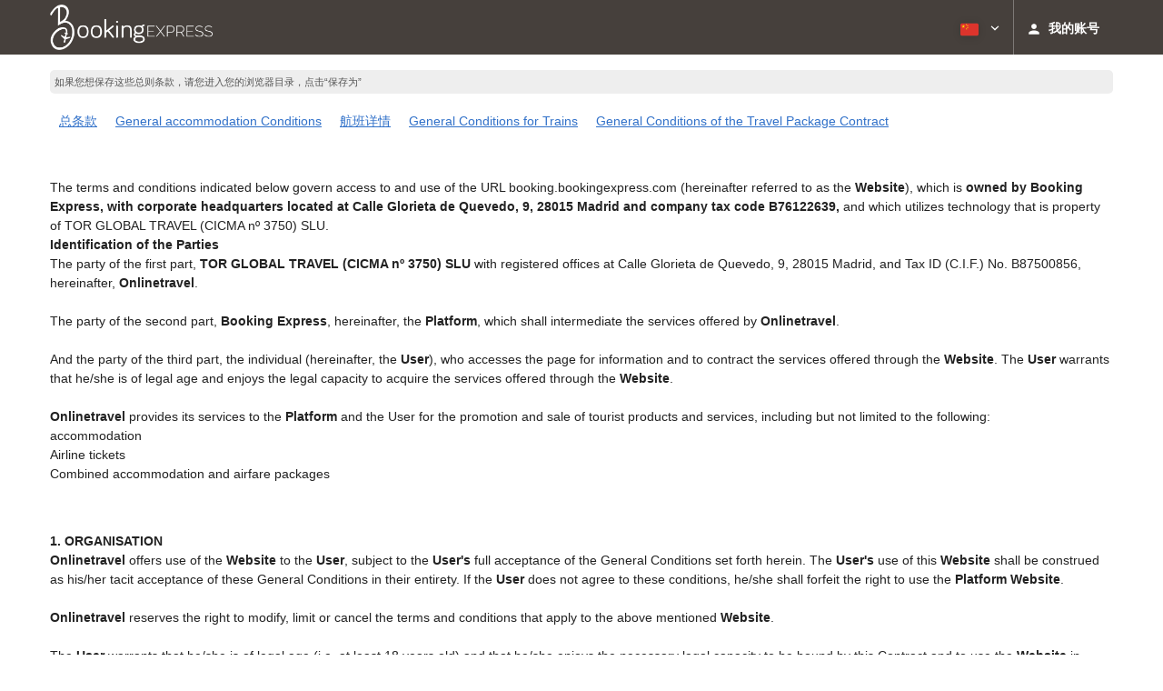

--- FILE ---
content_type: text/html; charset=UTF-8
request_url: https://booking.bookingexpress.com/zh/conditions/all-general/
body_size: 58294
content:
<!DOCTYPE html>
<!--[if IE 8]><html lang="zh-Hans" dir="ltr" class="no-js desktop lt-ie9"> <![endif]-->
<!--[if gt IE 8]><!--> <html lang="zh-Hans" dir="ltr" class="no-js desktop"> <!--<![endif]-->
<head>
<meta charset="utf-8"><meta http-equiv="X-UA-Compatible" content="IE=Edge,chrome=1"><title>Promotions on travel packages, flights and cheap hotels! | Booking Express</title><meta name="viewport" content="width=device-width, initial-scale=1.0, interactive-widget=resizes-content"><link href='https://otcdn.com' rel='preconnect' crossorigin="crossorigin"><meta http-equiv="x-dns-prefetch-control" content="on"><link rel="dns-prefetch" href="//otcdn.com"><link rel="dns-prefetch" href="//static.otcdn.com"><link href='https://a.otcdn.com/headers/ilusion/magallanes/dist/svg/sprite/magallanes_general_sprite.svg?v=1748355813' rel='preload' as="fetch" type="image/svg+xml" crossorigin="crossorigin"><link href='https://a.otcdn.com/headers/ilusion/magallanes/dist/svg/sprite/magallanes_flags_sprite.svg?v=1748355813' rel='preload' as="fetch" type="image/svg+xml" crossorigin="crossorigin"><link rel="stylesheet" type="text/css" href="https://eur3.otcdn.com/headers/ac/ill_css_magallanes_ltr_s/ill_css_magallanes_ltr_s_983f8f9b98a07821941e377718eb3c99_20251120_121026.css" media="all"><link rel="stylesheet" type="text/css" href="https://eur1.otcdn.com/headers/widgets/generic/autocompletewidget/css/autocompletewidget_base.css?v=1761833562">    <script>
        !function(e,n){"object"==typeof exports&&"undefined"!=typeof module?n():"function"==typeof define&&define.amd?define(n):n()}(0,function(){"use strict";function e(e){var n=this.constructor;return this.then(function(t){return n.resolve(e()).then(function(){return t})},function(t){return n.resolve(e()).then(function(){return n.reject(t)})})}function n(){}function t(e){if(!(this instanceof t))throw new TypeError("Promises must be constructed via new");if("function"!=typeof e)throw new TypeError("not a function");this._state=0,this._handled=!1,this._value=undefined,this._deferreds=[],u(e,this)}function o(e,n){for(;3===e._state;)e=e._value;0!==e._state?(e._handled=!0,t._immediateFn(function(){var t=1===e._state?n.onFulfilled:n.onRejected;if(null!==t){var o;try{o=t(e._value)}catch(f){return void i(n.promise,f)}r(n.promise,o)}else(1===e._state?r:i)(n.promise,e._value)})):e._deferreds.push(n)}function r(e,n){try{if(n===e)throw new TypeError("A promise cannot be resolved with itself.");if(n&&("object"==typeof n||"function"==typeof n)){var o=n.then;if(n instanceof t)return e._state=3,e._value=n,void f(e);if("function"==typeof o)return void u(function(e,n){return function(){e.apply(n,arguments)}}(o,n),e)}e._state=1,e._value=n,f(e)}catch(r){i(e,r)}}function i(e,n){e._state=2,e._value=n,f(e)}function f(e){2===e._state&&0===e._deferreds.length&&t._immediateFn(function(){e._handled||t._unhandledRejectionFn(e._value)});for(var n=0,r=e._deferreds.length;r>n;n++)o(e,e._deferreds[n]);e._deferreds=null}function u(e,n){var t=!1;try{e(function(e){t||(t=!0,r(n,e))},function(e){t||(t=!0,i(n,e))})}catch(o){if(t)return;t=!0,i(n,o)}}var c=setTimeout;t.prototype["catch"]=function(e){return this.then(null,e)},t.prototype.then=function(e,t){var r=new this.constructor(n);return o(this,new function(e,n,t){this.onFulfilled="function"==typeof e?e:null,this.onRejected="function"==typeof n?n:null,this.promise=t}(e,t,r)),r},t.prototype["finally"]=e,t.all=function(e){return new t(function(n,t){function o(e,f){try{if(f&&("object"==typeof f||"function"==typeof f)){var u=f.then;if("function"==typeof u)return void u.call(f,function(n){o(e,n)},t)}r[e]=f,0==--i&&n(r)}catch(c){t(c)}}if(!e||"undefined"==typeof e.length)throw new TypeError("Promise.all accepts an array");var r=Array.prototype.slice.call(e);if(0===r.length)return n([]);for(var i=r.length,f=0;r.length>f;f++)o(f,r[f])})},t.resolve=function(e){return e&&"object"==typeof e&&e.constructor===t?e:new t(function(n){n(e)})},t.reject=function(e){return new t(function(n,t){t(e)})},t.race=function(e){return new t(function(n,t){for(var o=0,r=e.length;r>o;o++)e[o].then(n,t)})},t._immediateFn="function"==typeof setImmediate&&function(e){setImmediate(e)}||function(e){c(e,0)},t._unhandledRejectionFn=function(e){void 0!==console&&console&&console.warn("Possible Unhandled Promise Rejection:",e)};var l=function(){if("undefined"!=typeof self)return self;if("undefined"!=typeof window)return window;if("undefined"!=typeof global)return global;throw Error("unable to locate global object")}();"Promise"in l?l.Promise.prototype["finally"]||(l.Promise.prototype["finally"]=e):l.Promise=t});

        /*! modernizr 3.1.0 (Custom Build) | MIT *
 * http://modernizr.com/download/?-audio-csstransforms-flexbox-flexboxlegacy-flexwrap-geolocation-hashchange-history-postmessage-svg-touchevents-video !*/
!function(e,n,t){function o(e,n){return typeof e===n}function r(){var e,n,t,r,a,s,i;for(var c in T){if(e=[],n=T[c],n.name&&(e.push(n.name.toLowerCase()),n.options&&n.options.aliases&&n.options.aliases.length))for(t=0;t<n.options.aliases.length;t++)e.push(n.options.aliases[t].toLowerCase());for(r=o(n.fn,"function")?n.fn():n.fn,a=0;a<e.length;a++)s=e[a],i=s.split("."),1===i.length?Modernizr[i[0]]=r:(!Modernizr[i[0]]||Modernizr[i[0]]instanceof Boolean||(Modernizr[i[0]]=new Boolean(Modernizr[i[0]])),Modernizr[i[0]][i[1]]=r),h.push((r?"":"no-")+i.join("-"))}}function a(e){var n=w.className,t=Modernizr._config.classPrefix||"";if(b&&(n=n.baseVal),Modernizr._config.enableJSClass){var o=new RegExp("(^|\\s)"+t+"no-js(\\s|$)");n=n.replace(o,"$1"+t+"js$2")}Modernizr._config.enableClasses&&(n+=" "+t+e.join(" "+t),b?w.className.baseVal=n:w.className=n)}function s(){return"function"!=typeof n.createElement?n.createElement(arguments[0]):b?n.createElementNS.call(n,"http://www.w3.org/2000/svg",arguments[0]):n.createElement.apply(n,arguments)}function i(e,n){return!!~(""+e).indexOf(n)}function c(){var e=n.body;return e||(e=s(b?"svg":"body"),e.fake=!0),e}function l(e,t,o,r){var a,i,l,d,u="modernizr",f=s("div"),p=c();if(parseInt(o,10))for(;o--;)l=s("div"),l.id=r?r[o]:u+(o+1),f.appendChild(l);return a=s("style"),a.type="text/css",a.id="s"+u,(p.fake?p:f).appendChild(a),p.appendChild(f),a.styleSheet?a.styleSheet.cssText=e:a.appendChild(n.createTextNode(e)),f.id=u,p.fake&&(p.style.background="",p.style.overflow="hidden",d=w.style.overflow,w.style.overflow="hidden",w.appendChild(p)),i=t(f,e),p.fake?(p.parentNode.removeChild(p),w.style.overflow=d,w.offsetHeight):f.parentNode.removeChild(f),!!i}function d(e,n){return function(){return e.apply(n,arguments)}}function u(e,n,t){var r;for(var a in e)if(e[a]in n)return t===!1?e[a]:(r=n[e[a]],o(r,"function")?d(r,t||n):r);return!1}function f(e){return e.replace(/([a-z])-([a-z])/g,function(e,n,t){return n+t.toUpperCase()}).replace(/^-/,"")}function p(e){return e.replace(/([A-Z])/g,function(e,n){return"-"+n.toLowerCase()}).replace(/^ms-/,"-ms-")}function v(n,o){var r=n.length;if("CSS"in e&&"supports"in e.CSS){for(;r--;)if(e.CSS.supports(p(n[r]),o))return!0;return!1}if("CSSSupportsRule"in e){for(var a=[];r--;)a.push("("+p(n[r])+":"+o+")");return a=a.join(" or "),l("@supports ("+a+") { #modernizr { position: absolute; } }",function(e){return"absolute"==getComputedStyle(e,null).position})}return t}function m(e,n,r,a){function c(){d&&(delete z.style,delete z.modElem)}if(a=o(a,"undefined")?!1:a,!o(r,"undefined")){var l=v(e,r);if(!o(l,"undefined"))return l}for(var d,u,p,m,y,g=["modernizr","tspan"];!z.style;)d=!0,z.modElem=s(g.shift()),z.style=z.modElem.style;for(p=e.length,u=0;p>u;u++)if(m=e[u],y=z.style[m],i(m,"-")&&(m=f(m)),z.style[m]!==t){if(a||o(r,"undefined"))return c(),"pfx"==n?m:!0;try{z.style[m]=r}catch(h){}if(z.style[m]!=y)return c(),"pfx"==n?m:!0}return c(),!1}function y(e,n,t,r,a){var s=e.charAt(0).toUpperCase()+e.slice(1),i=(e+" "+_.join(s+" ")+s).split(" ");return o(n,"string")||o(n,"undefined")?m(i,n,r,a):(i=(e+" "+E.join(s+" ")+s).split(" "),u(i,n,t))}function g(e,n,o){return y(e,t,t,n,o)}var h=[],T=[],x={_version:"3.1.0",_config:{classPrefix:"",enableClasses:!0,enableJSClass:!0,usePrefixes:!0},_q:[],on:function(e,n){var t=this;setTimeout(function(){n(t[e])},0)},addTest:function(e,n,t){T.push({name:e,fn:n,options:t})},addAsyncTest:function(e){T.push({name:null,fn:e})}},Modernizr=function(){};Modernizr.prototype=x,Modernizr=new Modernizr,Modernizr.addTest("geolocation","geolocation"in navigator),Modernizr.addTest("history",function(){var n=navigator.userAgent;return-1===n.indexOf("Android 2.")&&-1===n.indexOf("Android 4.0")||-1===n.indexOf("Mobile Safari")||-1!==n.indexOf("Chrome")||-1!==n.indexOf("Windows Phone")?e.history&&"pushState"in e.history:!1}),Modernizr.addTest("postmessage","postMessage"in e),Modernizr.addTest("svg",!!n.createElementNS&&!!n.createElementNS("http://www.w3.org/2000/svg","svg").createSVGRect);var w=n.documentElement,b="svg"===w.nodeName.toLowerCase();Modernizr.addTest("audio",function(){var e=s("audio"),n=!1;try{(n=!!e.canPlayType)&&(n=new Boolean(n),n.ogg=e.canPlayType('audio/ogg; codecs="vorbis"').replace(/^no$/,""),n.mp3=e.canPlayType("audio/mpeg;").replace(/^no$/,""),n.opus=e.canPlayType('audio/ogg; codecs="opus"').replace(/^no$/,""),n.wav=e.canPlayType('audio/wav; codecs="1"').replace(/^no$/,""),n.m4a=(e.canPlayType("audio/x-m4a;")||e.canPlayType("audio/aac;")).replace(/^no$/,""))}catch(t){}return n}),Modernizr.addTest("video",function(){var e=s("video"),n=!1;try{(n=!!e.canPlayType)&&(n=new Boolean(n),n.ogg=e.canPlayType('video/ogg; codecs="theora"').replace(/^no$/,""),n.h264=e.canPlayType('video/mp4; codecs="avc1.42E01E"').replace(/^no$/,""),n.webm=e.canPlayType('video/webm; codecs="vp8, vorbis"').replace(/^no$/,""),n.vp9=e.canPlayType('video/webm; codecs="vp9"').replace(/^no$/,""),n.hls=e.canPlayType('application/x-mpegURL; codecs="avc1.42E01E"').replace(/^no$/,""))}catch(t){}return n});var C=function(e){function t(n,t){var r;return n?(t&&"string"!=typeof t||(t=s(t||"div")),n="on"+n,r=n in t,!r&&o&&(t.setAttribute||(t=s("div")),t.setAttribute(n,""),r="function"==typeof t[n],t[n]!==e&&(t[n]=e),t.removeAttribute(n)),r):!1}var o=!("onblur"in n.documentElement);return t}();x.hasEvent=C,Modernizr.addTest("hashchange",function(){return C("hashchange",e)===!1?!1:n.documentMode===t||n.documentMode>7});var P=x._config.usePrefixes?" -webkit- -moz- -o- -ms- ".split(" "):[];x._prefixes=P;var S="Moz O ms Webkit",_=x._config.usePrefixes?S.split(" "):[];x._cssomPrefixes=_;var E=x._config.usePrefixes?S.toLowerCase().split(" "):[];x._domPrefixes=E;var A=x.testStyles=l;Modernizr.addTest("touchevents",function(){var t;if("ontouchstart"in e||e.DocumentTouch&&n instanceof DocumentTouch)t=!0;else{var o=["@media (",P.join("touch-enabled),("),"heartz",")","{#modernizr{top:9px;position:absolute}}"].join("");A(o,function(e){t=9===e.offsetTop})}return t});var $={elem:s("modernizr")};Modernizr._q.push(function(){delete $.elem});var z={style:$.elem.style};Modernizr._q.unshift(function(){delete z.style}),x.testAllProps=y,x.testAllProps=g,Modernizr.addTest("flexboxlegacy",g("boxDirection","reverse",!0)),Modernizr.addTest("flexbox",g("flexBasis","1px",!0)),Modernizr.addTest("flexwrap",g("flexWrap","wrap",!0)),Modernizr.addTest("csstransforms",function(){return-1===navigator.userAgent.indexOf("Android 2.")&&g("transform","scale(1)",!0)}),r(),a(h),delete x.addTest,delete x.addAsyncTest;for(var N=0;N<Modernizr._q.length;N++)Modernizr._q[N]();e.Modernizr=Modernizr}(window,document);

    </script>


    
<link type="text/css" rel="stylesheet/less" href="/headers/ilusion/magallanes/dist/css/magallanes.less?v=2">
<script src="https://eur2.otcdn.com/headers/common/js/less/less-1.6.0.min.js?v=1748355805"></script><script src="https://eur4.otcdn.com/headers/ac/illmagallanes_sp/illmagallanes_sp_b6ef3e24a71d97ff68d7c6c77123e4e8_20250623_111014.js"></script><link rel="shortcut icon" href="https://d.otcdn.com/imglib/ssm/19631/favicon7358.png?v=1752137475"><meta name="theme-color" content="#46403C"><meta name="msapplication-navbutton-color" content="#46403C"><meta name="apple-mobile-web-app-status-bar-style" content="#46403C"><meta name="google-site-verification" content="EUpqG9x3Jw7yFRjbKAIQAadZrdlG8Yqn2sykCReqxQ8"><meta name="robots" content="noindex,follow"><meta name="description" content="Book on Boooking Express online travel agency the best promotions on travel packages, low-cost flights, cheap hotels and flight+hotel at the best price. Just travel!"><!--- GTM HEAD BEGIN -->
                        <!-- Google Tag Manager -->
                                            <script type="text/plain" data-managed="ConsentManager" class=" cmplazyload" data-cmp-purpose="c51">
                            (function(w,d,s,l,i){w[l]=w[l]||[];w[l].push({'gtm.start':
                                new Date().getTime(),event:'gtm.js'});var f=d.getElementsByTagName(s)[0],
                                j=d.createElement(s),dl=l!='dataLayer'?'&l='+l:'';j.async=true;j["defer"]=true;j.src=
                                '//www.googletagmanager.com/gtm.js?id='+i+dl;f.parentNode.insertBefore(j,f);
                            })(window,document,'script','dataLayer','GTM-MXCZ5PF');</script>
            <!-- End Google Tag Manager -->
                    <!-- Google Tag Manager -->
                                            <script type="text/plain" data-managed="ConsentManager" class=" cmplazyload" data-cmp-purpose="c51">
                            (function(w,d,s,l,i){w[l]=w[l]||[];w[l].push({'gtm.start':
                                new Date().getTime(),event:'gtm.js'});var f=d.getElementsByTagName(s)[0],
                                j=d.createElement(s),dl=l!='dataLayer'?'&l='+l:'';j.async=true;j["defer"]=true;j.src=
                                '//www.googletagmanager.com/gtm.js?id='+i+dl;f.parentNode.insertBefore(j,f);
                            })(window,document,'script','dataLayer','GTM-TJZZCHD');</script>
            <!-- End Google Tag Manager -->
        

                    <script>
                window.dataLayer = window.dataLayer || [];
                window.dataLayerConsentComplete = window.dataLayerConsentComplete || [];

                            </script>
        
        <script>
            window.dataLayer = window.dataLayer || [];
            window.dataLayerConsentComplete = window.dataLayerConsentComplete || [];
                                            dataLayerConsentComplete = {"pageCategory":657,"pageLanguage":"zh","brand":19631,"domain":"booking.bookingexpress.com","ssm":"Booking Express","event":"ga_paginavista"};
                if ((typeof window.dataLayerConsentComplete == 'object') && (window.dataLayerConsentComplete.length != '')) {
                    dataLayer.push(window.dataLayerConsentComplete);
                    window.dataLayerConsentComplete = [];
                }

                                var user_lang = navigator.language || navigator.userLanguage;
                if (user_lang) {
                    dataLayer.push({userLanguage: user_lang});
                }
                                    </script>

            <!--- GTM HEAD END -->

<!--- GOOGLE ANALYTICS BEGIN -->


<!-- Google tag (gtag.js) -->
<script async src="https://www.googletagmanager.com/gtag/js?id=G-N87C3KKS0T"></script>
<script>
    window.dataLayer = window.dataLayer || [];
    function gtag(){dataLayer.push(arguments);}
    gtag('js', new Date());

    gtag('config', 'G-N87C3KKS0T');

            gtag('event', 'ga_pageview', {
            section: 'Others',
            service: '',
            send_to: 'G-N87C3KKS0T'
        });
    
</script>
<!--- GOOGLE ANALYTICS END -->

<script>
    window.dataLayer = window.dataLayer || [];
</script>

<!-- cmp wl -->
<script type="text/javascript" data-cmp-ab="1">window.cmp_customlanguages = [{"l":"JA","i":"jp","r":0,"t":"JA"},{"l":"KO","i":"kr","r":0,"t":"KO"},{"l":"AR","i":"xy","r":1,"t":"AR"},{"l":"HE","i":"xy","r":1,"t":"HE"},{"l":"CA","i":"xy","r":0,"t":"CA"},{"l":"TR","i":"tr","r":0,"t":"TR"},{"l":"FA","i":"xy","r":1,"t":"FA"}];</script>
<script>if(!("gdprAppliesGlobally" in window)){window.gdprAppliesGlobally=true}if(!("cmp_id" in window)||window.cmp_id<1){window.cmp_id=0}if(!("cmp_cdid" in window)){window.cmp_cdid="143600"}if(!("cmp_params" in window)){window.cmp_params=""}if(!("cmp_host" in window)){window.cmp_host="c.delivery.consentmanager.net"}if(!("cmp_cdn" in window)){window.cmp_cdn="cdn.consentmanager.net"}if(!("cmp_proto" in window)){window.cmp_proto="https:"}if(!("cmp_codesrc" in window)){window.cmp_codesrc="1"}window.cmp_getsupportedLangs=function(){var b=["DE","EN","FR","IT","NO","DA","FI","ES","PT","RO","BG","ET","EL","GA","HR","LV","LT","MT","NL","PL","SV","SK","SL","CS","HU","RU","SR","ZH","TR","UK","AR","BS"];if("cmp_customlanguages" in window){for(var a=0;a<window.cmp_customlanguages.length;a++){b.push(window.cmp_customlanguages[a].l.toUpperCase())}}return b};window.cmp_getRTLLangs=function(){var a=["AR"];if("cmp_customlanguages" in window){for(var b=0;b<window.cmp_customlanguages.length;b++){if("r" in window.cmp_customlanguages[b]&&window.cmp_customlanguages[b].r){a.push(window.cmp_customlanguages[b].l)}}}return a};window.cmp_getlang=function(a){if(typeof(a)!="boolean"){a=true}if(a&&typeof(cmp_getlang.usedlang)=="string"&&cmp_getlang.usedlang!==""){return cmp_getlang.usedlang}return window.cmp_getlangs()[0]};window.cmp_extractlang=function(a){if(a.indexOf("cmplang=")!=-1){a=a.substr(a.indexOf("cmplang=")+8,2).toUpperCase();if(a.indexOf("&")!=-1){a=a.substr(0,a.indexOf("&"))}}else{a=""}return a};window.cmp_getlangs=function(){var g=window.cmp_getsupportedLangs();var c=[];var f=location.hash;var e=location.search;var j="cmp_params" in window?window.cmp_params:"";var a="languages" in navigator?navigator.languages:[];if(cmp_extractlang(f)!=""){c.push(cmp_extractlang(f))}else{if(cmp_extractlang(e)!=""){c.push(cmp_extractlang(e))}else{if(cmp_extractlang(j)!=""){c.push(cmp_extractlang(j))}else{if("cmp_setlang" in window&&window.cmp_setlang!=""){c.push(window.cmp_setlang.toUpperCase())}else{if("cmp_langdetect" in window&&window.cmp_langdetect==1){c.push(window.cmp_getPageLang())}else{if(a.length>0){for(var d=0;d<a.length;d++){c.push(a[d])}}if("language" in navigator){c.push(navigator.language)}if("userLanguage" in navigator){c.push(navigator.userLanguage)}}}}}}var h=[];for(var d=0;d<c.length;d++){var b=c[d].toUpperCase();if(b.length<2){continue}if(g.indexOf(b)!=-1){h.push(b)}else{if(b.indexOf("-")!=-1){b=b.substr(0,2)}if(g.indexOf(b)!=-1){h.push(b)}}}if(h.length==0&&typeof(cmp_getlang.defaultlang)=="string"&&cmp_getlang.defaultlang!==""){return[cmp_getlang.defaultlang.toUpperCase()]}else{return h.length>0?h:["EN"]}};window.cmp_getPageLangs=function(){var a=window.cmp_getXMLLang();if(a!=""){a=[a.toUpperCase()]}else{a=[]}a=a.concat(window.cmp_getLangsFromURL());return a.length>0?a:["EN"]};window.cmp_getPageLang=function(){var a=window.cmp_getPageLangs();return a.length>0?a[0]:""};window.cmp_getLangsFromURL=function(){var c=window.cmp_getsupportedLangs();var b=location;var m="toUpperCase";var g=b.hostname[m]()+".";var a=b.pathname[m]()+"/";var f=[];for(var e=0;e<c.length;e++){var j=a.substring(0,c[e].length+1);if(g.substring(0,c[e].length+1)==c[e]+"."){f.push(c[e][m]())}else{if(c[e].length==5){var k=c[e].substring(3,5)+"-"+c[e].substring(0,2);if(g.substring(0,k.length+1)==k+"."){f.push(c[e][m]())}}else{if(j==c[e]+"/"||j=="/"+c[e]){f.push(c[e][m]())}else{if(j==c[e].replace("-","/")+"/"||j=="/"+c[e].replace("-","/")){f.push(c[e][m]())}else{if(c[e].length==5){var k=c[e].substring(3,5)+"-"+c[e].substring(0,2);var h=a.substring(0,k.length+1);if(h==k+"/"||h==k.replace("-","/")+"/"){f.push(c[e][m]())}}}}}}}return f};window.cmp_getXMLLang=function(){var c=document.getElementsByTagName("html");if(c.length>0){var c=c[0]}else{c=document.documentElement}if(c&&c.getAttribute){var a=c.getAttribute("xml:lang");if(typeof(a)!="string"||a==""){a=c.getAttribute("lang")}if(typeof(a)=="string"&&a!=""){var b=window.cmp_getsupportedLangs();return b.indexOf(a.toUpperCase())!=-1||b.indexOf(a.substr(0,2).toUpperCase())!=-1?a:""}else{return""}}};(function(){var B=document;var C=B.getElementsByTagName;var o=window;var t="";var h="";var k="";var D=function(e){var i="cmp_"+e;e="cmp"+e+"=";var d="";var l=e.length;var G=location;var H=G.hash;var w=G.search;var u=H.indexOf(e);var F=w.indexOf(e);if(u!=-1){d=H.substring(u+l,9999)}else{if(F!=-1){d=w.substring(F+l,9999)}else{return i in o&&typeof(o[i])!=="function"?o[i]:""}}var E=d.indexOf("&");if(E!=-1){d=d.substring(0,E)}return d};var j=D("lang");if(j!=""){t=j;k=t}else{if("cmp_getlang" in o){t=o.cmp_getlang().toLowerCase();h=o.cmp_getlangs().slice(0,3).join("_");k=o.cmp_getPageLangs().slice(0,3).join("_");if("cmp_customlanguages" in o){var m=o.cmp_customlanguages;for(var x=0;x<m.length;x++){var a=m[x].l.toLowerCase();if(a==t){t="en"}}}}}var q=("cmp_proto" in o)?o.cmp_proto:"https:";if(q!="http:"&&q!="https:"){q="https:"}var n=("cmp_ref" in o)?o.cmp_ref:location.href;if(n.length>300){n=n.substring(0,300)}var z=function(d){var I=B.createElement("script");I.setAttribute("data-cmp-ab","1");I.type="text/javascript";I.async=true;I.src=d;var H=["body","div","span","script","head"];var w="currentScript";var F="parentElement";var l="appendChild";var G="body";if(B[w]&&B[w][F]){B[w][F][l](I)}else{if(B[G]){B[G][l](I)}else{for(var u=0;u<H.length;u++){var E=C(H[u]);if(E.length>0){E[0][l](I);break}}}}};var b=D("design");var c=D("regulationkey");var y=D("gppkey");var s=D("att");var f=o.encodeURIComponent;var g=false;try{g=B.cookie.length>0}catch(A){g=false}var p=q+"//"+o.cmp_host+"/delivery/cmp.php?";p+=("cmp_id" in o&&o.cmp_id>0?"id="+o.cmp_id:"")+("cmp_cdid" in o?"&cdid="+o.cmp_cdid:"")+"&h="+f(n);p+=(b!=""?"&cmpdesign="+f(b):"")+(c!=""?"&cmpregulationkey="+f(c):"")+(y!=""?"&cmpgppkey="+f(y):"");p+=(s!=""?"&cmpatt="+f(s):"")+("cmp_params" in o?"&"+o.cmp_params:"")+(g?"&__cmpfcc=1":"");z(p+"&l="+f(t)+"&ls="+f(h)+"&lp="+f(k)+"&o="+(new Date()).getTime());var r="js";var v=D("debugunminimized")!=""?"":".min";if(D("debugcoverage")=="1"){r="instrumented";v=""}if(D("debugtest")=="1"){r="jstests";v=""}z(q+"//"+o.cmp_cdn+"/delivery/"+r+"/cmp_final"+v+".js")})();window.cmp_addFrame=function(b){if(!window.frames[b]){if(document.body){var a=document.createElement("iframe");a.style.cssText="display:none";if("cmp_cdn" in window&&"cmp_ultrablocking" in window&&window.cmp_ultrablocking>0){a.src="//"+window.cmp_cdn+"/delivery/empty.html"}a.name=b;a.setAttribute("title","Intentionally hidden, please ignore");a.setAttribute("role","none");a.setAttribute("tabindex","-1");document.body.appendChild(a)}else{window.setTimeout(window.cmp_addFrame,10,b)}}};window.cmp_rc=function(c,b){var l="";try{l=document.cookie}catch(h){l=""}var j="";var f=0;var g=false;while(l!=""&&f<100){f++;while(l.substr(0,1)==" "){l=l.substr(1,l.length)}var k=l.substring(0,l.indexOf("="));if(l.indexOf(";")!=-1){var m=l.substring(l.indexOf("=")+1,l.indexOf(";"))}else{var m=l.substr(l.indexOf("=")+1,l.length)}if(c==k){j=m;g=true}var d=l.indexOf(";")+1;if(d==0){d=l.length}l=l.substring(d,l.length)}if(!g&&typeof(b)=="string"){j=b}return(j)};window.cmp_stub=function(){var a=arguments;__cmp.a=__cmp.a||[];if(!a.length){return __cmp.a}else{if(a[0]==="ping"){if(a[1]===2){a[2]({gdprApplies:gdprAppliesGlobally,cmpLoaded:false,cmpStatus:"stub",displayStatus:"hidden",apiVersion:"2.2",cmpId:31},true)}else{a[2](false,true)}}else{if(a[0]==="getUSPData"){a[2]({version:1,uspString:window.cmp_rc("__cmpccpausps","1---")},true)}else{if(a[0]==="getTCData"){__cmp.a.push([].slice.apply(a))}else{if(a[0]==="addEventListener"||a[0]==="removeEventListener"){__cmp.a.push([].slice.apply(a))}else{if(a.length==4&&a[3]===false){a[2]({},false)}else{__cmp.a.push([].slice.apply(a))}}}}}}};window.cmp_gpp_ping=function(){return{gppVersion:"1.1",cmpStatus:"stub",cmpDisplayStatus:"hidden",signalStatus:"not ready",supportedAPIs:["2:tcfeuv2","5:tcfcav1","7:usnat","8:usca","9:usva","10:usco","11:usut","12:usct"],cmpId:31,sectionList:[],applicableSections:[0],gppString:"",parsedSections:{}}};window.cmp_dsastub=function(){var a=arguments;a[0]="dsa."+a[0];window.cmp_gppstub(a)};window.cmp_gppstub=function(){var c=arguments;__gpp.q=__gpp.q||[];if(!c.length){return __gpp.q}var h=c[0];var g=c.length>1?c[1]:null;var f=c.length>2?c[2]:null;var a=null;var j=false;if(h==="ping"){a=window.cmp_gpp_ping();j=true}else{if(h==="addEventListener"){__gpp.e=__gpp.e||[];if(!("lastId" in __gpp)){__gpp.lastId=0}__gpp.lastId++;var d=__gpp.lastId;__gpp.e.push({id:d,callback:g});a={eventName:"listenerRegistered",listenerId:d,data:true,pingData:window.cmp_gpp_ping()};j=true}else{if(h==="removeEventListener"){__gpp.e=__gpp.e||[];a=false;for(var e=0;e<__gpp.e.length;e++){if(__gpp.e[e].id==f){__gpp.e[e].splice(e,1);a=true;break}}j=true}else{__gpp.q.push([].slice.apply(c))}}}if(a!==null&&typeof(g)==="function"){g(a,j)}};window.cmp_msghandler=function(d){var a=typeof d.data==="string";try{var c=a?JSON.parse(d.data):d.data}catch(f){var c=null}if(typeof(c)==="object"&&c!==null&&"__cmpCall" in c){var b=c.__cmpCall;window.__cmp(b.command,b.parameter,function(h,g){var e={__cmpReturn:{returnValue:h,success:g,callId:b.callId}};d.source.postMessage(a?JSON.stringify(e):e,"*")})}if(typeof(c)==="object"&&c!==null&&"__uspapiCall" in c){var b=c.__uspapiCall;window.__uspapi(b.command,b.version,function(h,g){var e={__uspapiReturn:{returnValue:h,success:g,callId:b.callId}};d.source.postMessage(a?JSON.stringify(e):e,"*")})}if(typeof(c)==="object"&&c!==null&&"__tcfapiCall" in c){var b=c.__tcfapiCall;window.__tcfapi(b.command,b.version,function(h,g){var e={__tcfapiReturn:{returnValue:h,success:g,callId:b.callId}};d.source.postMessage(a?JSON.stringify(e):e,"*")},b.parameter)}if(typeof(c)==="object"&&c!==null&&"__gppCall" in c){var b=c.__gppCall;window.__gpp(b.command,function(h,g){var e={__gppReturn:{returnValue:h,success:g,callId:b.callId}};d.source.postMessage(a?JSON.stringify(e):e,"*")},"parameter" in b?b.parameter:null,"version" in b?b.version:1)}if(typeof(c)==="object"&&c!==null&&"__dsaCall" in c){var b=c.__dsaCall;window.__dsa(b.command,function(h,g){var e={__dsaReturn:{returnValue:h,success:g,callId:b.callId}};d.source.postMessage(a?JSON.stringify(e):e,"*")},"parameter" in b?b.parameter:null,"version" in b?b.version:1)}};window.cmp_setStub=function(a){if(!(a in window)||(typeof(window[a])!=="function"&&typeof(window[a])!=="object"&&(typeof(window[a])==="undefined"||window[a]!==null))){window[a]=window.cmp_stub;window[a].msgHandler=window.cmp_msghandler;window.addEventListener("message",window.cmp_msghandler,false)}};window.cmp_setGppStub=function(a){if(!(a in window)||(typeof(window[a])!=="function"&&typeof(window[a])!=="object"&&(typeof(window[a])==="undefined"||window[a]!==null))){window[a]=window.cmp_gppstub;window[a].msgHandler=window.cmp_msghandler;window.addEventListener("message",window.cmp_msghandler,false)}};if(!("cmp_noiframepixel" in window)){window.cmp_addFrame("__cmpLocator")}if((!("cmp_disableusp" in window)||!window.cmp_disableusp)&&!("cmp_noiframepixel" in window)){window.cmp_addFrame("__uspapiLocator")}if((!("cmp_disabletcf" in window)||!window.cmp_disabletcf)&&!("cmp_noiframepixel" in window)){window.cmp_addFrame("__tcfapiLocator")}if((!("cmp_disablegpp" in window)||!window.cmp_disablegpp)&&!("cmp_noiframepixel" in window)){window.cmp_addFrame("__gppLocator")}if((!("cmp_disabledsa" in window)||!window.cmp_disabledsa)&&!("cmp_noiframepixel" in window)){window.cmp_addFrame("__dsaLocator")}window.cmp_setStub("__cmp");if(!("cmp_disabletcf" in window)||!window.cmp_disabletcf){window.cmp_setStub("__tcfapi")}if(!("cmp_disableusp" in window)||!window.cmp_disableusp){window.cmp_setStub("__uspapi")}if(!("cmp_disablegpp" in window)||!window.cmp_disablegpp){window.cmp_setGppStub("__gpp")}if(!("cmp_disabledsa" in window)||!window.cmp_disabledsa){window.cmp_setGppStub("__dsa")};</script>
<script>window.cmp_privacyurl = 'https://booking.bookingexpress.com//zh/conditions/privacy-policy/';window.cmp_setlang = "ZH";</script></head>
<body>
<!--- GTM BODY BEGIN -->
        <noscript><iframe src="https://www.googletagmanager.com/ns.html?id=GTM-MXCZ5PF"
                  height="0" width="0" style="display:none;visibility:hidden"></iframe></noscript>
        <noscript><iframe src="https://www.googletagmanager.com/ns.html?id=GTM-TJZZCHD"
                  height="0" width="0" style="display:none;visibility:hidden"></iframe></noscript>
        <!--- GTM BODY END -->

<script>
(function(w){var xhr=[];xhr[0]=new XMLHttpRequest();xhr[0].open("GET","https://a.otcdn.com/headers/ilusion/magallanes/dist/svg/sprite/magallanes_general_sprite.svg?v=1748355813",true);xhr[0].onload=function(){var div=document.createElement("div");div.innerHTML=xhr[0].responseText;div.width='0';div.height='0';div.style.width='0';div.style.height='0';div.style.position='absolute';div.style.overflow='hidden';w.document.body.insertBefore(div,document.body.childNodes[0]);};xhr[0].send();xhr[1]=new XMLHttpRequest();xhr[1].open("GET","https://a.otcdn.com/headers/ilusion/magallanes/dist/svg/sprite/magallanes_flags_sprite.svg?v=1748355813",true);xhr[1].onload=function(){var div=document.createElement("div");div.innerHTML=xhr[1].responseText;div.width='0';div.height='0';div.style.width='0';div.style.height='0';div.style.position='absolute';div.style.overflow='hidden';w.document.body.insertBefore(div,document.body.childNodes[0]);};xhr[1].send();}(this));</script>
<!--[if lt IE 10]>
<style>
	.alert-deprecated{position:absolute;left:25%; top:13%;width:50%; z-index:10000}
	.alert-deprecated button{padding:0 30px}
</style>
<div class="alert alert-deprecated alert-warning alert-dismissible" role="alert">
    <button type="button" class="close" data-dismiss="alert" aria-label="Close"><span aria-hidden="true">&times;</span></button>
    <a href="http://browsehappy.com/" class="alert-link" target="_blank" rel="nofollow">您 所访问的浏览器过时，为了更好地使用请更新。</a>
</div>
<![endif]-->

    <script type="text/javascript">
        (function (less) {
            try {
                if (typeof less !== 'undefined') {
                    less.modifyVars({
                        "@colorMain": "#bd1550",
                        "@colorSecondary": "#46403C",
                        "@navbarColor": "#46403C",
                        "@navbarTextColor": "#ffffff"
                    });
                }
            } catch (e) {
            }
        })(less);
    </script>
    

                                

        <header>
            <div class="navbar header-top-nav generic-header">
                <div class="container-limited">
                                    <div class="navbar-header">
                                                    <a title="最棒的旅行优惠 | Booking Express" href="https://bookingexpress.com" class="navbar-brand">
                                <img src="https://d.otcdn.com/imglib/ssm/19631/navbar7358.png?v=1752137475"
                                     alt="Booking Express"/>
                            </a>
                                            </div>
                    <ul class="nav navbar-nav navbar-right hidden-xs">
                                                                        
                                                
                                                <li class="dropdown language_selector">
            <button type="button" class="dropdown-toggle" data-toggle="dropdown"
                role="button" aria-haspopup="true"
                aria-expanded="false"
                aria-label="选择您的语言">
            <span id="currentLanguageFlag">
    <svg xmlns="http://www.w3.org/2000/svg" version="1.1"
         class="icon icon-ownfill-flag-china"
         aria-labelledby="currentlanguage">
        <title id="currentlanguage">简体中文</title>
        <use xmlns:xlink="http://www.w3.org/1999/xlink" xlink:href="#icon-ownfill-flag-china"></use>
    </svg>
</span>
            <svg xmlns="http://www.w3.org/2000/svg" version="1.1" class="icon icon-anyfill-ui-chevron-down"
                 aria-hidden="true">
                <use xmlns:xlink="http://www.w3.org/1999/xlink" xlink:href="#icon-anyfill-ui-chevron-down"></use>
            </svg>
        </button>
    
    <div class="dropdown-menu dropdown-language language-options-container" id="dropdown-language">
        <ul>
                        <li>
                <a class="language_option_en-GB" href="https://booking.bookingexpress.com/en/conditions/all-general/" title="English">
                    <span class="element-symbol">
                        <svg xmlns="http://www.w3.org/2000/svg" version="1.1" class="icon icon-ownfill-flag-united_kingdom" aria-hidden="true">
                            <use xmlns:xlink="http://www.w3.org/1999/xlink" xlink:href="#icon-ownfill-flag-united_kingdom"></use>
                        </svg>
                    </span>
                    <span dir="ltr">English</span>
                </a>
            </li>
                        <li>
                <a class="language_option_es" href="https://booking.bookingexpress.com/es/conditions/all-general/" title="Español">
                    <span class="element-symbol">
                        <svg xmlns="http://www.w3.org/2000/svg" version="1.1" class="icon icon-ownfill-flag-spain" aria-hidden="true">
                            <use xmlns:xlink="http://www.w3.org/1999/xlink" xlink:href="#icon-ownfill-flag-spain"></use>
                        </svg>
                    </span>
                    <span dir="ltr">Español</span>
                </a>
            </li>
                        <li>
                <a class="language_option_fr" href="https://booking.bookingexpress.com/fr/conditions/all-general/" title="Français">
                    <span class="element-symbol">
                        <svg xmlns="http://www.w3.org/2000/svg" version="1.1" class="icon icon-ownfill-flag-france" aria-hidden="true">
                            <use xmlns:xlink="http://www.w3.org/1999/xlink" xlink:href="#icon-ownfill-flag-france"></use>
                        </svg>
                    </span>
                    <span dir="ltr">Français</span>
                </a>
            </li>
                        <li>
                <a class="language_option_de" href="https://booking.bookingexpress.com/de/conditions/all-general/" title="Deutsch">
                    <span class="element-symbol">
                        <svg xmlns="http://www.w3.org/2000/svg" version="1.1" class="icon icon-ownfill-flag-germany" aria-hidden="true">
                            <use xmlns:xlink="http://www.w3.org/1999/xlink" xlink:href="#icon-ownfill-flag-germany"></use>
                        </svg>
                    </span>
                    <span dir="ltr">Deutsch</span>
                </a>
            </li>
                        <li>
                <a class="language_option_it" href="https://booking.bookingexpress.com/it/conditions/all-general/" title="Italiano">
                    <span class="element-symbol">
                        <svg xmlns="http://www.w3.org/2000/svg" version="1.1" class="icon icon-ownfill-flag-italy" aria-hidden="true">
                            <use xmlns:xlink="http://www.w3.org/1999/xlink" xlink:href="#icon-ownfill-flag-italy"></use>
                        </svg>
                    </span>
                    <span dir="ltr">Italiano</span>
                </a>
            </li>
                        <li>
                <a class="language_option_pt" href="https://booking.bookingexpress.com/pt/conditions/all-general/" title="Português">
                    <span class="element-symbol">
                        <svg xmlns="http://www.w3.org/2000/svg" version="1.1" class="icon icon-ownfill-flag-portugal" aria-hidden="true">
                            <use xmlns:xlink="http://www.w3.org/1999/xlink" xlink:href="#icon-ownfill-flag-portugal"></use>
                        </svg>
                    </span>
                    <span dir="ltr">Português</span>
                </a>
            </li>
                        <li>
                <a class="language_option_ca" href="https://booking.bookingexpress.com/cat/conditions/all-general/" title="Català">
                    <span class="element-symbol">
                        <svg xmlns="http://www.w3.org/2000/svg" version="1.1" class="icon icon-ownfill-flag-catalunya" aria-hidden="true">
                            <use xmlns:xlink="http://www.w3.org/1999/xlink" xlink:href="#icon-ownfill-flag-catalunya"></use>
                        </svg>
                    </span>
                    <span dir="ltr">Català</span>
                </a>
            </li>
                        <li>
                <a class="language_option_nl" href="https://booking.bookingexpress.com/nl/conditions/all-general/" title="Nederlands">
                    <span class="element-symbol">
                        <svg xmlns="http://www.w3.org/2000/svg" version="1.1" class="icon icon-ownfill-flag-netherlands" aria-hidden="true">
                            <use xmlns:xlink="http://www.w3.org/1999/xlink" xlink:href="#icon-ownfill-flag-netherlands"></use>
                        </svg>
                    </span>
                    <span dir="ltr">Nederlands</span>
                </a>
            </li>
                        <li>
                <a class="language_option_ar" href="https://booking.bookingexpress.com/ar/conditions/all-general/" title="العربية">
                    <span class="element-symbol">
                        <svg xmlns="http://www.w3.org/2000/svg" version="1.1" class="icon icon-ownfill-flag-saudi_arabia" aria-hidden="true">
                            <use xmlns:xlink="http://www.w3.org/1999/xlink" xlink:href="#icon-ownfill-flag-saudi_arabia"></use>
                        </svg>
                    </span>
                    <span dir="ltr">العربية</span>
                </a>
            </li>
                        <li>
                <a class="language_option_da" href="https://booking.bookingexpress.com/da/conditions/all-general/" title="Dansk">
                    <span class="element-symbol">
                        <svg xmlns="http://www.w3.org/2000/svg" version="1.1" class="icon icon-ownfill-flag-denmark" aria-hidden="true">
                            <use xmlns:xlink="http://www.w3.org/1999/xlink" xlink:href="#icon-ownfill-flag-denmark"></use>
                        </svg>
                    </span>
                    <span dir="ltr">Dansk</span>
                </a>
            </li>
                        <li>
                <a class="language_option_zh-Hans" href="https://booking.bookingexpress.com/zh/conditions/all-general/" title="简体中文" class="active-element">
                    <span class="element-symbol">
                        <svg xmlns="http://www.w3.org/2000/svg" version="1.1" class="icon icon-ownfill-flag-china" aria-hidden="true">
                            <use xmlns:xlink="http://www.w3.org/1999/xlink" xlink:href="#icon-ownfill-flag-china"></use>
                        </svg>
                    </span>
                    <span dir="ltr">简体中文</span>
                </a>
            </li>
                        <li>
                <a class="language_option_zh-Hant" href="https://booking.bookingexpress.com/zt/conditions/all-general/" title="繁體中文">
                    <span class="element-symbol">
                        <svg xmlns="http://www.w3.org/2000/svg" version="1.1" class="icon icon-ownfill-flag-taiwan" aria-hidden="true">
                            <use xmlns:xlink="http://www.w3.org/1999/xlink" xlink:href="#icon-ownfill-flag-taiwan"></use>
                        </svg>
                    </span>
                    <span dir="ltr">繁體中文</span>
                </a>
            </li>
                        <li>
                <a class="language_option_ko" href="https://booking.bookingexpress.com/ko/conditions/all-general/" title="한국어">
                    <span class="element-symbol">
                        <svg xmlns="http://www.w3.org/2000/svg" version="1.1" class="icon icon-ownfill-flag-south_korea" aria-hidden="true">
                            <use xmlns:xlink="http://www.w3.org/1999/xlink" xlink:href="#icon-ownfill-flag-south_korea"></use>
                        </svg>
                    </span>
                    <span dir="ltr">한국어</span>
                </a>
            </li>
                        <li>
                <a class="language_option_he" href="https://booking.bookingexpress.com/he/conditions/all-general/" title="עברית">
                    <span class="element-symbol">
                        <svg xmlns="http://www.w3.org/2000/svg" version="1.1" class="icon icon-ownfill-flag-israel" aria-hidden="true">
                            <use xmlns:xlink="http://www.w3.org/1999/xlink" xlink:href="#icon-ownfill-flag-israel"></use>
                        </svg>
                    </span>
                    <span dir="ltr">עברית</span>
                </a>
            </li>
                        <li>
                <a class="language_option_ja" href="https://booking.bookingexpress.com/ja/conditions/all-general/" title="日本語">
                    <span class="element-symbol">
                        <svg xmlns="http://www.w3.org/2000/svg" version="1.1" class="icon icon-ownfill-flag-japan" aria-hidden="true">
                            <use xmlns:xlink="http://www.w3.org/1999/xlink" xlink:href="#icon-ownfill-flag-japan"></use>
                        </svg>
                    </span>
                    <span dir="ltr">日本語</span>
                </a>
            </li>
                        <li>
                <a class="language_option_ru" href="https://booking.bookingexpress.com/ru/conditions/all-general/" title="Русский">
                    <span class="element-symbol">
                        <svg xmlns="http://www.w3.org/2000/svg" version="1.1" class="icon icon-ownfill-flag-russian_federation" aria-hidden="true">
                            <use xmlns:xlink="http://www.w3.org/1999/xlink" xlink:href="#icon-ownfill-flag-russian_federation"></use>
                        </svg>
                    </span>
                    <span dir="ltr">Русский</span>
                </a>
            </li>
                        <li>
                <a class="language_option_pl" href="https://booking.bookingexpress.com/pl/conditions/all-general/" title="Polski">
                    <span class="element-symbol">
                        <svg xmlns="http://www.w3.org/2000/svg" version="1.1" class="icon icon-ownfill-flag-poland" aria-hidden="true">
                            <use xmlns:xlink="http://www.w3.org/1999/xlink" xlink:href="#icon-ownfill-flag-poland"></use>
                        </svg>
                    </span>
                    <span dir="ltr">Polski</span>
                </a>
            </li>
                        <li>
                <a class="language_option_sv" href="https://booking.bookingexpress.com/se/conditions/all-general/" title="Svenska">
                    <span class="element-symbol">
                        <svg xmlns="http://www.w3.org/2000/svg" version="1.1" class="icon icon-ownfill-flag-sweden" aria-hidden="true">
                            <use xmlns:xlink="http://www.w3.org/1999/xlink" xlink:href="#icon-ownfill-flag-sweden"></use>
                        </svg>
                    </span>
                    <span dir="ltr">Svenska</span>
                </a>
            </li>
                        <li>
                <a class="language_option_ro" href="https://booking.bookingexpress.com/ro/conditions/all-general/" title="Română">
                    <span class="element-symbol">
                        <svg xmlns="http://www.w3.org/2000/svg" version="1.1" class="icon icon-ownfill-flag-romania" aria-hidden="true">
                            <use xmlns:xlink="http://www.w3.org/1999/xlink" xlink:href="#icon-ownfill-flag-romania"></use>
                        </svg>
                    </span>
                    <span dir="ltr">Română</span>
                </a>
            </li>
                        <li>
                <a class="language_option_hu" href="https://booking.bookingexpress.com/hu/conditions/all-general/" title="Magyar">
                    <span class="element-symbol">
                        <svg xmlns="http://www.w3.org/2000/svg" version="1.1" class="icon icon-ownfill-flag-hungary" aria-hidden="true">
                            <use xmlns:xlink="http://www.w3.org/1999/xlink" xlink:href="#icon-ownfill-flag-hungary"></use>
                        </svg>
                    </span>
                    <span dir="ltr">Magyar</span>
                </a>
            </li>
                        <li>
                <a class="language_option_pt-BR" href="https://booking.bookingexpress.com/br/conditions/all-general/" title="Português do Brasil">
                    <span class="element-symbol">
                        <svg xmlns="http://www.w3.org/2000/svg" version="1.1" class="icon icon-ownfill-flag-brazil" aria-hidden="true">
                            <use xmlns:xlink="http://www.w3.org/1999/xlink" xlink:href="#icon-ownfill-flag-brazil"></use>
                        </svg>
                    </span>
                    <span dir="ltr">Português do Brasil</span>
                </a>
            </li>
                        <li>
                <a class="language_option_fa" href="https://booking.bookingexpress.com/fa/conditions/all-general/" title="فارسی">
                    <span class="element-symbol">
                        <svg xmlns="http://www.w3.org/2000/svg" version="1.1" class="icon icon-ownfill-flag-iran" aria-hidden="true">
                            <use xmlns:xlink="http://www.w3.org/1999/xlink" xlink:href="#icon-ownfill-flag-iran"></use>
                        </svg>
                    </span>
                    <span dir="ltr">فارسی</span>
                </a>
            </li>
                        <li>
                <a class="language_option_es-AR" href="https://booking.bookingexpress.com/arg/conditions/all-general/" title="Español de Argentina">
                    <span class="element-symbol">
                        <svg xmlns="http://www.w3.org/2000/svg" version="1.1" class="icon icon-ownfill-flag-argentina" aria-hidden="true">
                            <use xmlns:xlink="http://www.w3.org/1999/xlink" xlink:href="#icon-ownfill-flag-argentina"></use>
                        </svg>
                    </span>
                    <span dir="ltr">Español de Argentina</span>
                </a>
            </li>
                        <li>
                <a class="language_option_es-CL" href="https://booking.bookingexpress.com/cl/conditions/all-general/" title="Español de Chile">
                    <span class="element-symbol">
                        <svg xmlns="http://www.w3.org/2000/svg" version="1.1" class="icon icon-ownfill-flag-chile" aria-hidden="true">
                            <use xmlns:xlink="http://www.w3.org/1999/xlink" xlink:href="#icon-ownfill-flag-chile"></use>
                        </svg>
                    </span>
                    <span dir="ltr">Español de Chile</span>
                </a>
            </li>
                        <li>
                <a class="language_option_es-CO" href="https://booking.bookingexpress.com/co/conditions/all-general/" title="Español de Colombia">
                    <span class="element-symbol">
                        <svg xmlns="http://www.w3.org/2000/svg" version="1.1" class="icon icon-ownfill-flag-colombia" aria-hidden="true">
                            <use xmlns:xlink="http://www.w3.org/1999/xlink" xlink:href="#icon-ownfill-flag-colombia"></use>
                        </svg>
                    </span>
                    <span dir="ltr">Español de Colombia</span>
                </a>
            </li>
                        <li>
                <a class="language_option_es-EC" href="https://booking.bookingexpress.com/ec/conditions/all-general/" title="Español de Ecuador">
                    <span class="element-symbol">
                        <svg xmlns="http://www.w3.org/2000/svg" version="1.1" class="icon icon-ownfill-flag-ecuador" aria-hidden="true">
                            <use xmlns:xlink="http://www.w3.org/1999/xlink" xlink:href="#icon-ownfill-flag-ecuador"></use>
                        </svg>
                    </span>
                    <span dir="ltr">Español de Ecuador</span>
                </a>
            </li>
                        <li>
                <a class="language_option_fi" href="https://booking.bookingexpress.com/fi/conditions/all-general/" title="Suomi">
                    <span class="element-symbol">
                        <svg xmlns="http://www.w3.org/2000/svg" version="1.1" class="icon icon-ownfill-flag-finland" aria-hidden="true">
                            <use xmlns:xlink="http://www.w3.org/1999/xlink" xlink:href="#icon-ownfill-flag-finland"></use>
                        </svg>
                    </span>
                    <span dir="ltr">Suomi</span>
                </a>
            </li>
                        <li>
                <a class="language_option_es-MX" href="https://booking.bookingexpress.com/mx/conditions/all-general/" title="Español de México">
                    <span class="element-symbol">
                        <svg xmlns="http://www.w3.org/2000/svg" version="1.1" class="icon icon-ownfill-flag-mexico" aria-hidden="true">
                            <use xmlns:xlink="http://www.w3.org/1999/xlink" xlink:href="#icon-ownfill-flag-mexico"></use>
                        </svg>
                    </span>
                    <span dir="ltr">Español de México</span>
                </a>
            </li>
                        <li>
                <a class="language_option_nb-NO" href="https://booking.bookingexpress.com/no/conditions/all-general/" title="Norsk bokmål">
                    <span class="element-symbol">
                        <svg xmlns="http://www.w3.org/2000/svg" version="1.1" class="icon icon-ownfill-flag-norway" aria-hidden="true">
                            <use xmlns:xlink="http://www.w3.org/1999/xlink" xlink:href="#icon-ownfill-flag-norway"></use>
                        </svg>
                    </span>
                    <span dir="ltr">Norsk bokmål</span>
                </a>
            </li>
                        <li>
                <a class="language_option_es-PE" href="https://booking.bookingexpress.com/pe/conditions/all-general/" title="Español de Perú">
                    <span class="element-symbol">
                        <svg xmlns="http://www.w3.org/2000/svg" version="1.1" class="icon icon-ownfill-flag-peru" aria-hidden="true">
                            <use xmlns:xlink="http://www.w3.org/1999/xlink" xlink:href="#icon-ownfill-flag-peru"></use>
                        </svg>
                    </span>
                    <span dir="ltr">Español de Perú</span>
                </a>
            </li>
                        <li>
                <a class="language_option_tr" href="https://booking.bookingexpress.com/tr/conditions/all-general/" title="Türkçe">
                    <span class="element-symbol">
                        <svg xmlns="http://www.w3.org/2000/svg" version="1.1" class="icon icon-ownfill-flag-turkey" aria-hidden="true">
                            <use xmlns:xlink="http://www.w3.org/1999/xlink" xlink:href="#icon-ownfill-flag-turkey"></use>
                        </svg>
                    </span>
                    <span dir="ltr">Türkçe</span>
                </a>
            </li>
                        <li>
                <a class="language_option_en-US" href="https://booking.bookingexpress.com/us/conditions/all-general/" title="American English">
                    <span class="element-symbol">
                        <svg xmlns="http://www.w3.org/2000/svg" version="1.1" class="icon icon-ownfill-flag-united_states" aria-hidden="true">
                            <use xmlns:xlink="http://www.w3.org/1999/xlink" xlink:href="#icon-ownfill-flag-united_states"></use>
                        </svg>
                    </span>
                    <span dir="ltr">American English</span>
                </a>
            </li>
                    </ul>
    </div>
</li>

                                                    <li class="dropdown" id="loginheader">
                                    <a href="https://res.onlinetravel.ae/my-account/login?brand=bbdb81&amp;lang=zh" title="我的账号" class="dropdown-toggle">
                    <span class="login-user-info" id="login-user-info">
                        <svg xmlns="http://www.w3.org/2000/svg" version="1.1"
                             class="icon icon-anyfill-graph-user" aria-hidden="true">
                            <use xmlns:xlink="http://www.w3.org/1999/xlink"
                                 xlink:href="#icon-anyfill-graph-user"></use>
                        </svg>
                        <span>我的账号</span>
                    </span>
                </a>
                        </li>

                    </ul>
                                            <div class="navbar-toggle">
                                                        
                            <div data-autoclose="true" id="dropdown-mobile-more" class="dropdown dropdown-toggle">
                                <button class="btn btn-open" type="button" data-toggle="dropdown" role="button" aria-haspopup="true"
                                        aria-expanded="false">
                                    <svg xmlns="http://www.w3.org/2000/svg" class="icon-monocrome-menu" viewBox="0 0 26 17"><path d="M0 0h26v3H0zM0 7h26v3H0zM0 14h26v3H0z"/></svg>
                                </button>
                                <div class="dropdown-menu dropdownmenu-mobile-more" id="dropdownmenu-mobile-more">
                                    <button type="button" data-toggle="dropdown" data-target="#dropdown-mobile-more"
                                            aria-controls="dropdown-mobile-more" role="button" aria-haspopup="true" aria-expanded="true"
                                            class="visible-xs-block dropdown-toggle close">
                                        <svg xmlns="http://www.w3.org/2000/svg" version="1.1" class="icon icon-anyfill-ui-close"
                                             aria-labelledby="closemobilemenu">
                                            <title id="closemobilemenu"></title>
                                            <use xmlns:xlink="http://www.w3.org/1999/xlink"
                                                 xlink:href="#icon-anyfill-ui-close">关闭</use>
                                        </svg>
                                    </button>
                                    <ul class="navbar_custom_tools">
                                                                                    <li>
        <button type="button" class="" data-toggle="collapse" data-target="#collapse-user-selector" aria-haspopup="false" aria-expanded="true" aria-label="选择您的货币">
        <span class="login-user-info" id="login-user-info">
            <svg xmlns="http://www.w3.org/2000/svg" version="1.1"
                 class="icon icon-anyfill-graph-user" aria-hidden="true">
                <use xmlns:xlink="http://www.w3.org/1999/xlink"
                     xlink:href="#icon-anyfill-graph-user"></use>
            </svg>
            <span>我的账号</span>
        </span>
        </button>
        <div id="collapse-user-selector" class="login_selector login-options-container collapse in" aria-expanded="false">
            <ul>
                                    <li>
                        <a href="https://res.onlinetravel.ae/my-account/app/profile?brand=bbdb81" rel="nofollow">
                            <svg xmlns="http://www.w3.org/2000/svg" version="1.1" class="icon icon-anyfill-graph-profile"
                                 aria-hidden="true">
                                <use xmlns:xlink="http://www.w3.org/1999/xlink" xlink:href="#icon-anyfill-graph-profile"></use>
                            </svg> 我的个人资料
                        </a>
                    </li>
                                    <li>
                        <a href="https://res.onlinetravel.ae/my-account/app/?brand=bbdb81" rel="nofollow">
                            <svg xmlns="http://www.w3.org/2000/svg" version="1.1" class="icon icon-anyfill-graph-booking"
                                 aria-hidden="true">
                                <use xmlns:xlink="http://www.w3.org/1999/xlink" xlink:href="#icon-anyfill-graph-booking"></use>
                            </svg> 我的预定
                        </a>
                    </li>
                                    <li>
                        <a href="https://res.onlinetravel.ae/my-account/app/coupons?brand=bbdb81" rel="nofollow">
                            <svg xmlns="http://www.w3.org/2000/svg" version="1.1" class="icon icon-anyfill-graph-coupon"
                                 aria-hidden="true">
                                <use xmlns:xlink="http://www.w3.org/1999/xlink" xlink:href="#icon-anyfill-graph-coupon"></use>
                            </svg> 我的票券和优惠券
                        </a>
                    </li>
                            </ul>
            <div class="container-bottom-links">
                <a href="https://res.onlinetravel.ae/my-account/login?brand=bbdb81&amp;lang=zh" title="注册" class="btn btn-secondary btn-transparent btn-block  btn-account-login notLoggedLink">注册</a>
                <a href="https://res.onlinetravel.ae/my-account/logout?brand=bbdb81" title="离开"
                   class="btn btn-secondary btn-transparent btn-block btn-account-logout loggedLink hidden">离开</a>
                                    <a href="#" data-toggle="login-modal" data-default-tab="register" class="btn btn-secondary btn-transparent btn-block btn-account-logout notLoggedLink" >注册</a>
                            </div>
        </div>
    </li>

                                                                                <li>
            <button type="button" class="collapsed" data-toggle="collapse" data-target="#collapse-language-selector" aria-haspopup="false" aria-expanded="false" aria-label="选择您的语言">
            <span id="currentLanguageFlag">
    <svg xmlns="http://www.w3.org/2000/svg" version="1.1"
         class="icon icon-ownfill-flag-china"
         aria-labelledby="currentlanguage">
        <title id="currentlanguage">简体中文</title>
        <use xmlns:xlink="http://www.w3.org/1999/xlink" xlink:href="#icon-ownfill-flag-china"></use>
    </svg>
    简体中文
</span>        </button>
        <div id="collapse-language-selector" class="language_selector language-options-container collapse" aria-expanded="false">
        <ul>
                            <li>
                    <a href="https://booking.bookingexpress.com/en/conditions/all-general/" title="English">
                    <span class="element-symbol">
                        <svg xmlns="http://www.w3.org/2000/svg" version="1.1" class="icon icon-ownfill-flag-united_kingdom" aria-hidden="true">
                            <use xmlns:xlink="http://www.w3.org/1999/xlink" xlink:href="#icon-ownfill-flag-united_kingdom"></use>
                        </svg>
                    </span>
                        <span dir="ltr">English</span>
                    </a>
                </li>
                            <li>
                    <a href="https://booking.bookingexpress.com/es/conditions/all-general/" title="Español">
                    <span class="element-symbol">
                        <svg xmlns="http://www.w3.org/2000/svg" version="1.1" class="icon icon-ownfill-flag-spain" aria-hidden="true">
                            <use xmlns:xlink="http://www.w3.org/1999/xlink" xlink:href="#icon-ownfill-flag-spain"></use>
                        </svg>
                    </span>
                        <span dir="ltr">Español</span>
                    </a>
                </li>
                            <li>
                    <a href="https://booking.bookingexpress.com/fr/conditions/all-general/" title="Français">
                    <span class="element-symbol">
                        <svg xmlns="http://www.w3.org/2000/svg" version="1.1" class="icon icon-ownfill-flag-france" aria-hidden="true">
                            <use xmlns:xlink="http://www.w3.org/1999/xlink" xlink:href="#icon-ownfill-flag-france"></use>
                        </svg>
                    </span>
                        <span dir="ltr">Français</span>
                    </a>
                </li>
                            <li>
                    <a href="https://booking.bookingexpress.com/de/conditions/all-general/" title="Deutsch">
                    <span class="element-symbol">
                        <svg xmlns="http://www.w3.org/2000/svg" version="1.1" class="icon icon-ownfill-flag-germany" aria-hidden="true">
                            <use xmlns:xlink="http://www.w3.org/1999/xlink" xlink:href="#icon-ownfill-flag-germany"></use>
                        </svg>
                    </span>
                        <span dir="ltr">Deutsch</span>
                    </a>
                </li>
                            <li>
                    <a href="https://booking.bookingexpress.com/it/conditions/all-general/" title="Italiano">
                    <span class="element-symbol">
                        <svg xmlns="http://www.w3.org/2000/svg" version="1.1" class="icon icon-ownfill-flag-italy" aria-hidden="true">
                            <use xmlns:xlink="http://www.w3.org/1999/xlink" xlink:href="#icon-ownfill-flag-italy"></use>
                        </svg>
                    </span>
                        <span dir="ltr">Italiano</span>
                    </a>
                </li>
                            <li>
                    <a href="https://booking.bookingexpress.com/pt/conditions/all-general/" title="Português">
                    <span class="element-symbol">
                        <svg xmlns="http://www.w3.org/2000/svg" version="1.1" class="icon icon-ownfill-flag-portugal" aria-hidden="true">
                            <use xmlns:xlink="http://www.w3.org/1999/xlink" xlink:href="#icon-ownfill-flag-portugal"></use>
                        </svg>
                    </span>
                        <span dir="ltr">Português</span>
                    </a>
                </li>
                            <li>
                    <a href="https://booking.bookingexpress.com/cat/conditions/all-general/" title="Català">
                    <span class="element-symbol">
                        <svg xmlns="http://www.w3.org/2000/svg" version="1.1" class="icon icon-ownfill-flag-catalunya" aria-hidden="true">
                            <use xmlns:xlink="http://www.w3.org/1999/xlink" xlink:href="#icon-ownfill-flag-catalunya"></use>
                        </svg>
                    </span>
                        <span dir="ltr">Català</span>
                    </a>
                </li>
                            <li>
                    <a href="https://booking.bookingexpress.com/nl/conditions/all-general/" title="Nederlands">
                    <span class="element-symbol">
                        <svg xmlns="http://www.w3.org/2000/svg" version="1.1" class="icon icon-ownfill-flag-netherlands" aria-hidden="true">
                            <use xmlns:xlink="http://www.w3.org/1999/xlink" xlink:href="#icon-ownfill-flag-netherlands"></use>
                        </svg>
                    </span>
                        <span dir="ltr">Nederlands</span>
                    </a>
                </li>
                            <li>
                    <a href="https://booking.bookingexpress.com/ar/conditions/all-general/" title="العربية">
                    <span class="element-symbol">
                        <svg xmlns="http://www.w3.org/2000/svg" version="1.1" class="icon icon-ownfill-flag-saudi_arabia" aria-hidden="true">
                            <use xmlns:xlink="http://www.w3.org/1999/xlink" xlink:href="#icon-ownfill-flag-saudi_arabia"></use>
                        </svg>
                    </span>
                        <span dir="ltr">العربية</span>
                    </a>
                </li>
                            <li>
                    <a href="https://booking.bookingexpress.com/da/conditions/all-general/" title="Dansk">
                    <span class="element-symbol">
                        <svg xmlns="http://www.w3.org/2000/svg" version="1.1" class="icon icon-ownfill-flag-denmark" aria-hidden="true">
                            <use xmlns:xlink="http://www.w3.org/1999/xlink" xlink:href="#icon-ownfill-flag-denmark"></use>
                        </svg>
                    </span>
                        <span dir="ltr">Dansk</span>
                    </a>
                </li>
                            <li>
                    <a href="https://booking.bookingexpress.com/zh/conditions/all-general/" title="简体中文" class="active-element">
                    <span class="element-symbol">
                        <svg xmlns="http://www.w3.org/2000/svg" version="1.1" class="icon icon-ownfill-flag-china" aria-hidden="true">
                            <use xmlns:xlink="http://www.w3.org/1999/xlink" xlink:href="#icon-ownfill-flag-china"></use>
                        </svg>
                    </span>
                        <span dir="ltr">简体中文</span>
                    </a>
                </li>
                            <li>
                    <a href="https://booking.bookingexpress.com/zt/conditions/all-general/" title="繁體中文">
                    <span class="element-symbol">
                        <svg xmlns="http://www.w3.org/2000/svg" version="1.1" class="icon icon-ownfill-flag-taiwan" aria-hidden="true">
                            <use xmlns:xlink="http://www.w3.org/1999/xlink" xlink:href="#icon-ownfill-flag-taiwan"></use>
                        </svg>
                    </span>
                        <span dir="ltr">繁體中文</span>
                    </a>
                </li>
                            <li>
                    <a href="https://booking.bookingexpress.com/ko/conditions/all-general/" title="한국어">
                    <span class="element-symbol">
                        <svg xmlns="http://www.w3.org/2000/svg" version="1.1" class="icon icon-ownfill-flag-south_korea" aria-hidden="true">
                            <use xmlns:xlink="http://www.w3.org/1999/xlink" xlink:href="#icon-ownfill-flag-south_korea"></use>
                        </svg>
                    </span>
                        <span dir="ltr">한국어</span>
                    </a>
                </li>
                            <li>
                    <a href="https://booking.bookingexpress.com/he/conditions/all-general/" title="עברית">
                    <span class="element-symbol">
                        <svg xmlns="http://www.w3.org/2000/svg" version="1.1" class="icon icon-ownfill-flag-israel" aria-hidden="true">
                            <use xmlns:xlink="http://www.w3.org/1999/xlink" xlink:href="#icon-ownfill-flag-israel"></use>
                        </svg>
                    </span>
                        <span dir="ltr">עברית</span>
                    </a>
                </li>
                            <li>
                    <a href="https://booking.bookingexpress.com/ja/conditions/all-general/" title="日本語">
                    <span class="element-symbol">
                        <svg xmlns="http://www.w3.org/2000/svg" version="1.1" class="icon icon-ownfill-flag-japan" aria-hidden="true">
                            <use xmlns:xlink="http://www.w3.org/1999/xlink" xlink:href="#icon-ownfill-flag-japan"></use>
                        </svg>
                    </span>
                        <span dir="ltr">日本語</span>
                    </a>
                </li>
                            <li>
                    <a href="https://booking.bookingexpress.com/ru/conditions/all-general/" title="Русский">
                    <span class="element-symbol">
                        <svg xmlns="http://www.w3.org/2000/svg" version="1.1" class="icon icon-ownfill-flag-russian_federation" aria-hidden="true">
                            <use xmlns:xlink="http://www.w3.org/1999/xlink" xlink:href="#icon-ownfill-flag-russian_federation"></use>
                        </svg>
                    </span>
                        <span dir="ltr">Русский</span>
                    </a>
                </li>
                            <li>
                    <a href="https://booking.bookingexpress.com/pl/conditions/all-general/" title="Polski">
                    <span class="element-symbol">
                        <svg xmlns="http://www.w3.org/2000/svg" version="1.1" class="icon icon-ownfill-flag-poland" aria-hidden="true">
                            <use xmlns:xlink="http://www.w3.org/1999/xlink" xlink:href="#icon-ownfill-flag-poland"></use>
                        </svg>
                    </span>
                        <span dir="ltr">Polski</span>
                    </a>
                </li>
                            <li>
                    <a href="https://booking.bookingexpress.com/se/conditions/all-general/" title="Svenska">
                    <span class="element-symbol">
                        <svg xmlns="http://www.w3.org/2000/svg" version="1.1" class="icon icon-ownfill-flag-sweden" aria-hidden="true">
                            <use xmlns:xlink="http://www.w3.org/1999/xlink" xlink:href="#icon-ownfill-flag-sweden"></use>
                        </svg>
                    </span>
                        <span dir="ltr">Svenska</span>
                    </a>
                </li>
                            <li>
                    <a href="https://booking.bookingexpress.com/ro/conditions/all-general/" title="Română">
                    <span class="element-symbol">
                        <svg xmlns="http://www.w3.org/2000/svg" version="1.1" class="icon icon-ownfill-flag-romania" aria-hidden="true">
                            <use xmlns:xlink="http://www.w3.org/1999/xlink" xlink:href="#icon-ownfill-flag-romania"></use>
                        </svg>
                    </span>
                        <span dir="ltr">Română</span>
                    </a>
                </li>
                            <li>
                    <a href="https://booking.bookingexpress.com/hu/conditions/all-general/" title="Magyar">
                    <span class="element-symbol">
                        <svg xmlns="http://www.w3.org/2000/svg" version="1.1" class="icon icon-ownfill-flag-hungary" aria-hidden="true">
                            <use xmlns:xlink="http://www.w3.org/1999/xlink" xlink:href="#icon-ownfill-flag-hungary"></use>
                        </svg>
                    </span>
                        <span dir="ltr">Magyar</span>
                    </a>
                </li>
                            <li>
                    <a href="https://booking.bookingexpress.com/br/conditions/all-general/" title="Português do Brasil">
                    <span class="element-symbol">
                        <svg xmlns="http://www.w3.org/2000/svg" version="1.1" class="icon icon-ownfill-flag-brazil" aria-hidden="true">
                            <use xmlns:xlink="http://www.w3.org/1999/xlink" xlink:href="#icon-ownfill-flag-brazil"></use>
                        </svg>
                    </span>
                        <span dir="ltr">Português do Brasil</span>
                    </a>
                </li>
                            <li>
                    <a href="https://booking.bookingexpress.com/fa/conditions/all-general/" title="فارسی">
                    <span class="element-symbol">
                        <svg xmlns="http://www.w3.org/2000/svg" version="1.1" class="icon icon-ownfill-flag-iran" aria-hidden="true">
                            <use xmlns:xlink="http://www.w3.org/1999/xlink" xlink:href="#icon-ownfill-flag-iran"></use>
                        </svg>
                    </span>
                        <span dir="ltr">فارسی</span>
                    </a>
                </li>
                            <li>
                    <a href="https://booking.bookingexpress.com/arg/conditions/all-general/" title="Español de Argentina">
                    <span class="element-symbol">
                        <svg xmlns="http://www.w3.org/2000/svg" version="1.1" class="icon icon-ownfill-flag-argentina" aria-hidden="true">
                            <use xmlns:xlink="http://www.w3.org/1999/xlink" xlink:href="#icon-ownfill-flag-argentina"></use>
                        </svg>
                    </span>
                        <span dir="ltr">Español de Argentina</span>
                    </a>
                </li>
                            <li>
                    <a href="https://booking.bookingexpress.com/cl/conditions/all-general/" title="Español de Chile">
                    <span class="element-symbol">
                        <svg xmlns="http://www.w3.org/2000/svg" version="1.1" class="icon icon-ownfill-flag-chile" aria-hidden="true">
                            <use xmlns:xlink="http://www.w3.org/1999/xlink" xlink:href="#icon-ownfill-flag-chile"></use>
                        </svg>
                    </span>
                        <span dir="ltr">Español de Chile</span>
                    </a>
                </li>
                            <li>
                    <a href="https://booking.bookingexpress.com/co/conditions/all-general/" title="Español de Colombia">
                    <span class="element-symbol">
                        <svg xmlns="http://www.w3.org/2000/svg" version="1.1" class="icon icon-ownfill-flag-colombia" aria-hidden="true">
                            <use xmlns:xlink="http://www.w3.org/1999/xlink" xlink:href="#icon-ownfill-flag-colombia"></use>
                        </svg>
                    </span>
                        <span dir="ltr">Español de Colombia</span>
                    </a>
                </li>
                            <li>
                    <a href="https://booking.bookingexpress.com/ec/conditions/all-general/" title="Español de Ecuador">
                    <span class="element-symbol">
                        <svg xmlns="http://www.w3.org/2000/svg" version="1.1" class="icon icon-ownfill-flag-ecuador" aria-hidden="true">
                            <use xmlns:xlink="http://www.w3.org/1999/xlink" xlink:href="#icon-ownfill-flag-ecuador"></use>
                        </svg>
                    </span>
                        <span dir="ltr">Español de Ecuador</span>
                    </a>
                </li>
                            <li>
                    <a href="https://booking.bookingexpress.com/fi/conditions/all-general/" title="Suomi">
                    <span class="element-symbol">
                        <svg xmlns="http://www.w3.org/2000/svg" version="1.1" class="icon icon-ownfill-flag-finland" aria-hidden="true">
                            <use xmlns:xlink="http://www.w3.org/1999/xlink" xlink:href="#icon-ownfill-flag-finland"></use>
                        </svg>
                    </span>
                        <span dir="ltr">Suomi</span>
                    </a>
                </li>
                            <li>
                    <a href="https://booking.bookingexpress.com/mx/conditions/all-general/" title="Español de México">
                    <span class="element-symbol">
                        <svg xmlns="http://www.w3.org/2000/svg" version="1.1" class="icon icon-ownfill-flag-mexico" aria-hidden="true">
                            <use xmlns:xlink="http://www.w3.org/1999/xlink" xlink:href="#icon-ownfill-flag-mexico"></use>
                        </svg>
                    </span>
                        <span dir="ltr">Español de México</span>
                    </a>
                </li>
                            <li>
                    <a href="https://booking.bookingexpress.com/no/conditions/all-general/" title="Norsk bokmål">
                    <span class="element-symbol">
                        <svg xmlns="http://www.w3.org/2000/svg" version="1.1" class="icon icon-ownfill-flag-norway" aria-hidden="true">
                            <use xmlns:xlink="http://www.w3.org/1999/xlink" xlink:href="#icon-ownfill-flag-norway"></use>
                        </svg>
                    </span>
                        <span dir="ltr">Norsk bokmål</span>
                    </a>
                </li>
                            <li>
                    <a href="https://booking.bookingexpress.com/pe/conditions/all-general/" title="Español de Perú">
                    <span class="element-symbol">
                        <svg xmlns="http://www.w3.org/2000/svg" version="1.1" class="icon icon-ownfill-flag-peru" aria-hidden="true">
                            <use xmlns:xlink="http://www.w3.org/1999/xlink" xlink:href="#icon-ownfill-flag-peru"></use>
                        </svg>
                    </span>
                        <span dir="ltr">Español de Perú</span>
                    </a>
                </li>
                            <li>
                    <a href="https://booking.bookingexpress.com/tr/conditions/all-general/" title="Türkçe">
                    <span class="element-symbol">
                        <svg xmlns="http://www.w3.org/2000/svg" version="1.1" class="icon icon-ownfill-flag-turkey" aria-hidden="true">
                            <use xmlns:xlink="http://www.w3.org/1999/xlink" xlink:href="#icon-ownfill-flag-turkey"></use>
                        </svg>
                    </span>
                        <span dir="ltr">Türkçe</span>
                    </a>
                </li>
                            <li>
                    <a href="https://booking.bookingexpress.com/us/conditions/all-general/" title="American English">
                    <span class="element-symbol">
                        <svg xmlns="http://www.w3.org/2000/svg" version="1.1" class="icon icon-ownfill-flag-united_states" aria-hidden="true">
                            <use xmlns:xlink="http://www.w3.org/1999/xlink" xlink:href="#icon-ownfill-flag-united_states"></use>
                        </svg>
                    </span>
                        <span dir="ltr">American English</span>
                    </a>
                </li>
                    </ul>
    </div>
</li>
                                                                                
                                    </ul>
                                </div>
                            </div>
                        </div>
                                                        </div>
                             </div>
        </header>

        
        
        <div class="clearfix"></div>
    
    <script type="text/template" id="notifications_template" class="template">
    <% _.each(warning_alerts, function(alert, index){ %>
    <div data-id="<%-index%>" data-type="warning"
         class="alert alert-warning <% if (alert.dismissable) { %>alert-dismissible<% } %>" role="alert">
        <div class="container-limited">
            <% if (alert.dismissable) { %>
            <button type="button" class="close" data-dismiss="alert" aria-label="<%- label(391) %>">
                <svg xmlns="http://www.w3.org/2000/svg" version="1.1" class="icon icon-anyfill-ui-close" aria-hidden="true">
                    <use xmlns:xlink="http://www.w3.org/1999/xlink" xlink:href="#icon-anyfill-ui-close"></use>
                </svg>
            </button>
            <% } %>
            <div class="sr-only"><%- label(3431) %></div>
            <%= alert.html%>
        </div>
    </div>
    <% }); %>

    <% _.each(danger_alerts, function(alert, index){ %>
    <div data-id="<%-index%>" data-type="danger"
         class="alert alert-danger <% if (alert.dismissable) { %>alert-dismissible<% } %>" role="alert">
        <div class="container-limited">
            <% if (alert.dismissable) { %>
            <button type="button" class="close" data-dismiss="alert" aria-label="<%- label(391) %>">
                <svg xmlns="http://www.w3.org/2000/svg" version="1.1" class="icon icon-anyfill-ui-close" aria-hidden="true">
                    <use xmlns:xlink="http://www.w3.org/1999/xlink" xlink:href="#icon-anyfill-ui-close"></use>
                </svg>
            </button>
            <% } %>
            <div class="sr-only"><%- label(141) %></div>
            <%= alert.html%>
        </div>
    </div>
    <% }); %>

    <% _.each(success_alerts, function(alert, index){ %>
    <div data-id="<%-index%>" data-type="success"
         class="alert alert-success <% if (alert.dismissable) { %>alert-dismissible<% } %>" role="alert">
        <div class="container-limited">
            <% if (alert.dismissable) { %>
            <button type="button" class="close" data-dismiss="alert" aria-label="<%- label(391) %>">
                <svg xmlns="http://www.w3.org/2000/svg" version="1.1" class="icon icon-anyfill-ui-close" aria-hidden="true">
                    <use xmlns:xlink="http://www.w3.org/1999/xlink" xlink:href="#icon-anyfill-ui-close"></use>
                </svg>
            </button>
            <% } %>
            <div class="sr-only"><%- label(11661) %></div>
            <%= alert.html%>
        </div>
    </div>
    <% }); %>

    <% _.each(info_alerts, function(alert, index){ %>
    <div data-id="<%-index%>" data-type="info"
         class="alert alert-info <% if (alert.dismissable) { %>alert-dismissible<% } %>" role="alert">
        <div class="container-limited">
            <% if (alert.dismissable) { %>
            <button type="button" class="close" data-dismiss="alert" aria-label="<%- label(391) %>">
                <svg xmlns="http://www.w3.org/2000/svg" version="1.1" class="icon icon-anyfill-ui-close" aria-hidden="true">
                    <use xmlns:xlink="http://www.w3.org/1999/xlink" xlink:href="#icon-anyfill-ui-close"></use>
                </svg>
            </button>
            <% } %>
            <div class="sr-only"><%- label(7193) %></div>
            <%= alert.html%>
        </div>
    </div>
    <% }); %>


</script>
<div id="notifications_zone">
                                </div>


        <main id="thecontent" class="content-wrapper" tabindex="-1">
        <style>
    ul#service_type {
        margin-bottom: 15px;
    }
    ul#service_type li {
        float: left;
        display: inline;
        padding:  10px;
    }
    ul#service_type li a {
        text-decoration: underline;
    }
    ul#service_type li.active {
        background-color: ;
        color: ;
    }
    ul#service_type li.active a{
        color:  !important;
    }

    div#main div.modificabusqueda_info
    {
        float: right;
        clear: left;
    }

    div#main div.modificabusqueda_info div.contieneboton_info
    {
        margin: 10px;
        display: block;
        clear: right;
    }

    img.printer {
        vertical-align: middle;
    }

    p.save
    {
        font-size: 11px;
        background-color: #eee;
        padding: 5px;
        border-radius: 5px;;
        color: #555;
        clear: both;
        margin-top: 1.5em;
    }

    .service_conditions_container{
        clear: both;
        padding-top: 3em;
    }
</style>

<div id="main" class="container-limited">
    <p class="save">如果您想保存这些总则条款，请您进入您的浏览器目录，点击“保存为”</p>

    <ul id="service_type">
            <li class="service_type_selector active">
            <a id="service_type_selector-condiciones_generales" href="#service_conditions-condiciones_generales">总条款</a>
        </li>
            <li class="service_type_selector">
            <a id="service_type_selector-condiciones_generales_alojamiento" href="#service_conditions-condiciones_generales_alojamiento">General accommodation Conditions</a>
        </li>
            <li class="service_type_selector">
            <a id="service_type_selector-condiciones_vuelos" href="#service_conditions-condiciones_vuelos">航班详情</a>
        </li>
            <li class="service_type_selector">
            <a id="service_type_selector-condiciones_trenes" href="#service_conditions-condiciones_trenes">General Conditions for Trains</a>
        </li>
            <li class="service_type_selector">
            <a id="service_type_selector-condiciones_viajes" href="#service_conditions-condiciones_viajes">General Conditions of the Travel Package Contract</a>
        </li>
        </ul>

            <div class="service_conditions_container" id="service_conditions-condiciones_generales" style="display: block;">
            The terms and conditions indicated below govern access to and use of the URL booking.bookingexpress.com (hereinafter referred to as the <b>Website</b>), which is <strong>owned by Booking Express, with corporate headquarters located at Calle Glorieta de Quevedo, 9,  28015 Madrid and company tax code B76122639,</strong> and which utilizes technology that is property of TOR GLOBAL TRAVEL (CICMA nº 3750) SLU.<br>
<b>Identification of the Parties</b><br />
The party of the first part, <b>TOR GLOBAL TRAVEL (CICMA nº 3750) SLU</b> with registered offices at Calle Glorieta de Quevedo, 9, 28015 Madrid, and Tax ID (C.I.F.) No. B87500856, hereinafter, <b>Onlinetravel</b>.<br /><br />
The party of the second part, <b>Booking Express</b>, hereinafter, the <b>Platform</b>, which shall intermediate the services offered by <b>Onlinetravel</b>.<br /><br />
And the party of the third part, the individual (hereinafter, the <b>User</b>), who accesses the page for information and to contract the services offered through the <b>Website</b>. The <b>User</b> warrants that he/she is of legal age and enjoys the legal capacity to acquire the services offered through the <b>Website</b>.<br /><br />
<b>Onlinetravel</b> provides its services to the <b>Platform</b> and the User for the promotion and sale of tourist products and services, including but not limited to the following:<br />
<ul>
<li>accommodation</li>
<li>Airline tickets</li>
<li>Combined accommodation
 and airfare packages</li>
</ul><br /><br />
<b>1. ORGANISATION</b><br />
<b>Onlinetravel</b> offers use of the <b>Website</b> to the <b>User</b>, subject to the <b>User's</b> full acceptance of the General Conditions set forth herein. The <b>User's</b> use of this <b>Website</b> shall be construed as his/her tacit acceptance of these General Conditions in their entirety. If the <b>User</b> does not agree to these conditions, he/she shall forfeit the right to use the <b>Platform Website</b>.<br /><br />
<b>Onlinetravel</b> reserves the right to modify, limit or cancel the terms and conditions that apply to the above mentioned <b>Website</b>.<br /><br />
The <b>User</b> warrants that he/she is of legal age (i.e. at least 18 years old) and that he/she enjoys the necessary legal capacity to be bound by this Contract and to use the <b>Website</b> in accordance with the General Conditions set forth herein, which he/she understands and acknowledges in their entirety. The <b>User</b> shall be responsible for taking all necessary measures to maintain the confidentiality of the passwords provided to him/her by the <b>Platform</b> for accessing the <b>Website</b> and for preventing unauthorized access by third parties. The <b>User</b> agrees to assume full liability for any costs stemming from access to this <b>Website</b> through the <b>User's</b> password, as well as for any use of the <b>User's</b> passwords by third parties.<br /><br />
Additionally, the <b>User</b> warrants that all of the information he/she has supplied, both to gain access to the <b>Website</b> and whilst using it, is true, complete and precise, and agrees to maintain this information up-to-date.<br /><br />
<b>2. REGISTRATION AND REIMBURSEMENT</b><br />
The Agreement may be executed through the <b>Website booking.bookingexpress.com</b>.<br /><br />
Execution of the Contract occurs at the moment the service is confirmed, when the <b>User</b> accepts the General Conditions and makes the corresponding payment.<br /><br />
The executed Contract shall be filed by <b>Onlinetravel</b>.
During registration, the <b>User</b> must deposit the full amount for the contracted service, as no placement shall be confirmed until payment is effectuated, an unpaid placement shall be considered null and void and the conditions described in the Cancellation Section shall apply. The <b>Platform</b> shall deliver a <u>Voucher</u> to the <b>User</b> at the address provided by the latter, specifying the contracted services. The booking reference, which must appear on the <u>Voucher</u>, will confirm the reservation on the part of <b>Onlinetravel</b>.<br /><br />
<b>3. PRICE REVISION</b><br />
The price of combination travel packages is calculated based on the applicable exchange rate, transport duty, cost of fuel and taxes as of the publication date of the programme or any subsequent versions in printed format. Any variance in the prices of the abovementioned items may result in a revision of the final price of the package, either upward or downward, in the exact amount of such variance. The <b>User</b> shall be notified of any such variance, either in writing or through another medium that documents the communication, and in the event that the difference is substantial, the <b>User</b> will have the option of either accepting the modified Contract or cancelling the travel package without incurring a penalty. Under no circumstances shall the price of a completed reservation be revised upward within the twenty days immediately preceding the departure date.<br /><br />
<b>4. SPECIAL OFFERS</b><br />
When, as the result of a special offer, last minute offer or similar promotion, a combination travel package is contracted at a price other than that indicated in the programme, the price shall consist solely of those services that are specifically detailed in the special offer, even if the offer makes a reference to one of the described programmes, as long as such reference is made for sole purposes of providing general information on the destination.<br /><br />
<b>5. THE PRICE INCLUDES:</b>
<ol>
<li>Indirect taxes (V.A.T., I.G.I.C.), when applicable</li>
<li>accommodation at the chosen establishment in the contracted programme or at another establishment of the same calibre in the event of a substitution</li>
<li>Round-trip transportation, whenever this service is included in the contracted programme/special offer, according to specifications</li>
</ol>
All of the services and supplemental items specified in the documentation sent to the <b>User</b>. The only authentic interpretation of the services comprising the travel package shall be that offered by the <b>Platform</b>, which means that, in the event of any uncertainty, the <b>User</b> must consult the <b>Platform</b> prior to the beginning of the trip in order to avoid any subsequent claims.<br /><br />
<b>6. THE PRICE DOES NOT INCLUDE:</b><br />
Visas, airport fees, vaccination certificates, "extras," such as coffee, wine, liquor, mineral water, special diets, laundry and ironing, optional hotel services, such as parking and pay TV, and other similar items not specifically detailed in the paragraph above. In the case of excursions or optional tours where the price is simply indicated as "estimated," according to the circumstances, there could be variances in the initially calculated or anticipated costs. Tips are not included in the price of the trip. In the case of cruises, tips are not voluntary, and at the beginning of the cruise, the client is advised that he/she must commit to paying a determinate amount at the end of the voyage in proportion to its duration. This amount, which is fixed before the cruise begins, is solely intended for the service personnel.<br /><br />
At some destinations, the fees applying to certain accommodation/locations may vary in relation to the classification of the establishment and the destination. These fees shall be paid directly at the establishment.<br /><br />
<b>7. APARTMENTS AND HOTELS</b><br />
Apartments.- At the time of making the reservation, the <b>User</b> is fully and solely responsible for correctly indicating the number of room or apartment occupants, including children, regardless of their ages. The <b>User</b> is forewarned that the Establishments may legally refuse to admit undeclared persons, and the <b>User</b> shall have no legal remedy in such cases. At the time of making the reservation, it will be necessary to confirm the time and place where the keys are to be picked up.<br /><br />
Hotels.- The quality and content of the services provided by the hotel shall be determined by the official category assigned to it by the competent authorities in that country and shall be subject to administrative supervision. Given current Spanish legislation (which only establishes the existence of individual or double rooms, permitting some of the latter to be equipped with a third or fourth bed), it shall be assumed that use of a third and/or fourth bed is always made with the knowledge of the persons occupying the room. This tacit assumption stems from the certainty that occupation of the room has been indicated beforehand and is reflected on all printed copies of the reservations, as well as in the vouchers or other definitive documentation of the trip.<br /><br />
When renting apartments, in general, the guest must sign the corresponding officially-authorised lease agreement on the premises. This Contract, to which the <b>Platform</b> is not a party, must be signed by the <b>User</b>, who shall pay the corresponding security deposit, if applicable, in order to cover any consequent damage to the property. Keys are normally picked up during office hours at the concierge desk of the building, or at the place indicated in the documentation of the programme/special offer, between 9:00 a.m. and 1:00 p.m. and between 5:00 p.m. and 8:00 p.m., and as a general rule, check-in shall be at 5:00 p.m. on the day of arrival and check-out shall be at 10:00 a.m. on the day of departure. Given the unique operations in this type of establishment, we strongly recommend strict adherence to these timelines in order to prevent problems and inconveniences that would be very difficult to correct.<br /><br />
Schedules.- Check-in time is 2:00 p.m. for hotels and 5:00 p.m. for apartments. Reservations are normally held until 8:00 p.m. If a later arrival is anticipated, it is recommended to notify the establishment directly. Failure to do so could result in the establishment making the room(s) or apartment(s) available to other guests.<br /><br />
In the event that the <b>User</b> anticipates arriving at the reserved hotel or apartment on a different date or at a different time than indicated, in order to prevent problems or misinterpretation, it shall be necessary to directly notify the <b>Platform</b>, hotel or apartments, as appropriate, of this circumstance as far in advance as possible. Likewise, when making the reservation, the <b>User</b> must consult with the <b>Platform</b> as to whether it is allowable to bring animals, as they are generally not permitted in hotels or apartments. In the event that the <b>Platform</b> is forced to change the confirmed hotel due to special events or other situations outside of its control, its liability shall be limited to offering another hotel of equal or higher calibre, and in the event that this is not possible, to pay the difference in price between the hotel offered in the Contract and the hotel actually occupied.<br /><br />
<b>8. SURCHARGES</b><br />
When travellers request additional prepaid services that cannot be definitely confirmed by the <b>Platform</b>, such as individual room services, ocean views, private baths, etc., and these cannot be provided, the <b>Platform</b> shall not assume any liability beyond reimbursing the client at the conclusion of the trip for the amount paid for such services.<br /><br />
<b>9. LUGGAGE</b><br />
The traveller's luggage is not part of the Contract between the parties, and for all legal purposes, it is acknowledged that the <b>User</b> shall keep his/her luggage with him/her and that it shall be transported at his/her own risk, without the <b>Platform</b> or <b>Onlinetravel</b> assuming any liability for any loss or damage that it could sustain for any reason during the trip. We recommend that travellers be present whenever their luggage is being loaded or unloaded. With regard to transport of the luggage by air, we defer to the conditions of the airlines, which are regulated by the International Air Transport Association (IATA). In the event of any damage or misplacement, it is recommended to submit a timely claim to the Transport Company.<br /><br />
<b>10. CHILDREN AND THE ELDERLY</b><br />
Given the diversity of conditions that may apply to children, depending on their age, the service provider and the travel date, it is always recommendable to enquire about the scope of any special conditions that may exist and that at each moment will be subject to specific, detailed information.<br /><br />
As such, families are recommended to enquire about the special conditions for free or discounted services for children. These free or discounted services should always be understood as applying when the room is shared by two adults and a maximum of two children. In the event that a cot is needed, please indicate this when making the reservation, given that the hotels avail of limited supplies. Furthermore, this must be paid for directly at the hotel, as if it were an "extra." Elderly people should enquire about the applicable surcharge for an additional bed to be occupied by an adult, as this may vary from one hotel to another. Some hotels have a very limited number of extra beds, so it is advisable to confirm availability when making the reservation.<br /><br />
<b>11. CANCELLATIONS</b><br />
At any time, the <b>User</b> may opt out of the requested or contracted services and shall have the right to a full refund of any amounts paid, whether the total price or an advance deposit; however he/she must compensate the <b>Platform</b> for the following items:<br />
<ol type="a">
<li>For a la carte services: The full administrative and cancellation fees, if applicable.</li>
<li>For combination travel packages: In the event of cancelling or modifying a reservation, the <b>User</b> must contact the tour organiser by telephone, or at the email address the <b>User</b> received at the time of completing the reservation, at least three (3) working days in advance of the departure date. The cancellation fees and penalties shall be those that are explicitly indicated by the tour organiser for each specific trip. The <b>User</b> is urged to consult our travel agents regarding the specific cancellation conditions of the trip. If the <b>User</b> fails to be present at the anticipated departure time, the <b>User</b> shall forfeit their right to a refund of the amounts paid, unless such failure is due to demonstrable Force Majeure or to an alternative arrangement between the parties. In the event that the contracting of any of the cancelled services was subject to special financial conditions, such as in the case of airplane charters, coaches, apartment leases, special fees, guaranteed hotel placement, services provided in determinate apartments, services provided in determinate countries, etc., the cancellation fees shall be established in accordance with the conditions agreed upon between the parties. When a justifiable circumstance impedes the <b>User</b> from taking part in the trip, he/she may transfer the reservation to another qualified person, both parties being jointly responsible for payment to the <b>Platform</b> of the price of the reservation, plus any additional expenses resulting from the transfer. In order for the transfer to be valid, it must be accepted by the companies providing the services included in the trip, and any additional fees resulting from the transfer must be satisfied. In the event that the hotel room is vacated prior to the agreed date, the <b>Platform</b> shall not be liable for reimbursing any amount, unless it receives a written notification from the hotel stating that the unused days were not invoiced. The abovementioned notification must be requested by the <b>User</b> at the establishment and must contain the establishment's stamp.</li>
<li>Hotel cancellation costs: In the event that the <b>User</b> cancels or modifies the reservation, the <b>User</b> must contact the tour organiser by telephone, or at the email address provided to the <b>User</b> at the time of making the reservation, at least three (3) working days in advance of the arrival date. The <b>Platform's</b> fees for modification, cancellation or No Show are indicated on every formal reservation.</li>
</ol><br /><br />
<b>12. ALTERATIONS</b><br />
The <b>Platform</b> agrees to provide the <b>User</b> with all of the services that are contracted through the programmes appearing on the <b>Website</b>, in accordance with the stipulated conditions and features. It shall be exempt from this obligation in the event of Force Majeure, i.e. abnormal and unforeseeable circumstances outside of one's control, with consequences that could not have been avoided in spite of all the diligence employed, or reasonable cause, encompassing those instances when the <b>Platform</b>, in spite of acting with due diligence and foresight, could not provide the contracted services for reasons that cannot be attributed to it. If it becomes impossible for the <b>Platform</b> to provide a service after having executed the contract but before the departure date of the trip, the <b>User</b> shall have the right to substitute this service for another of a comparable nature or quality, to terminate the contract and select another equivalent or superior combination travel package, in the event that the <b>Platform</b> can provide one, or to receive a full refund of any amounts paid, and the <b>User</b> must communicate this decision to the <b>Platform</b> within two (2) working days. It shall not be permissible to seek indemnification for breach of contract when such impossibility is the result of reasonable cause or Force Majeure, or when the <b>User</b> has opted for a substitution of the service that was impossible to provide. If for any reason, not attributable to the <b>User</b> and not justified by reasonable cause or Force Majeure, the <b>Platform</b> cancels the combined travel package after the contract is executed but before the departure date, the <b>User</b> shall have the right to obtain another combined travel package or a full refund in the terms established in the paragraph above, and the <b>User</b> must communicate this decision to the <b>Platform</b> within two (2) working days. It shall not be permissible to seek indemnification for breach of contract when such cancellation is the result of reasonable cause or Force Majeure. In the event of non-fulfilment or unsatisfactory fulfilment of the provided services involving more than 50% of the price of the trip, when this is not the result of reasonable cause of Force Majeure, the <b>Platform</b> shall choose other satisfactory solutions for continuing the combined travel package, without any surcharge to the <b>User</b>, and if necessary shall reimburse the latter for the amount of the difference between the anticipated services and those that are actually provided. If there are no such solutions or if the <b>User</b> refuses to accept them for objectively valid reasons, in any event, the <b>Platform</b> shall provide him/her with a return trip to the point of origin, reimbursing him/her for the corresponding prorated amounts. In these situations, the <b>User</b> may demand indemnification for breach of contract from the <b>Platform</b>. Such indemnification shall not be applicable in the event of reasonable cause or Force Majeure. If it is impossible to provide certain services and the <b>Platform</b> discloses this to the <b>User</b> before finalising the contract, no request for indemnification from the <b>Platform</b> shall be justified on the part of the <b>User</b> for breach of contract, given that the contract has not yet been finalised, and as such, modification of the programme falls within the normal process of negotiating it. In conclusion, the <b>User</b> may only request indemnification from the <b>Platform</b> when the services comprising the trip were lacking, were performed unsatisfactorily or were cancelled due to circumstances other than Force Majeure.<br /><br />
<b>13. LIABILITY</b><br />
The <b>User's</b> responsibility for the correct performance of the obligations stemming from the combined travel contract is determined by Article 162 of Royal Legislative Decree 1/2007. When the <b>User</b> can ascertain on the premises a failure to perform the contracted services or the unsatisfactory performance of these, he/she must immediately notify the service provider of this fact, as well as notify the <b>Platform</b> within two (2) working days, so that it may take appropriate action. Failure to communicate with the <b>Platform</b> within this period shall necessitate the <b>User</b> proving such non-fulfilment of performance to the General Board of Tourism and/or the competent court, given that, outside of this time-frame, it would be impossible for the <b>Platform</b> to prove the veracity of the allegations or to achieve a solution that would be satisfactory to all of the parties involved. In no event shall the <b>Platform</b> be held liable for the costs of accommodation, maintenance, transport or other expenses that come about as a consequence of delays in flight departures or returns due to technical or meteorological conditions, strikes or other causes attributable to Force Majeure. When a trip is conducted using coaches owned or leased by the <b>Platform</b>, in the event of an accident, regardless of the country in which it occurs, the <b>User</b> shall expressly submit to the legislation regarding traffic accidents in the nation in which the vehicle is registered, and with regard to bodily injury, may refer to the vehicle insurance and the liability coverage intended for such purposes, by virtue of which compensation shall be paid to the affected parties, the beneficiaries or their legal representatives, in the country where the vehicles are registered and in the legal currency of that country. In the <b>Website</b>, there may be links to other websites. <b>Onlinetravel</b> has no control over these websites and shall not be held liable for their content. Likewise, <b>Onlinetravel</b> shall not be held liable for the technical availability of any web pages the User may access through the <b>Website</b>. Furthermore, <b>Onlinetravel</b> shall not be held liable for any damages stemming from one <b>User's</b> infraction of the rights of another <b>User</b> or those of a third party, including copyrights, patents, confidential information and any other type of intellectual or industrial property rights. <b>Onlinetravel</b> shall not be held liable for any damages to the <b>User</b> stemming from the impossibility of providing the services pertaining to these General Conditions due to Force Majeure, acts of God or other causes not attributable to the former. Additionally, <b>Onlinetravel</b> shall not be held liable for the improper functioning of the service resulting from defective configuration of the <b>User's</b> computer equipment or from his/her inability to support the computer systems that are necessary for utilising the offered services.<br /><br />
<b>Onlinetravel</b> will make every effort within its means to provide the information contained in the <b>Website</b> accurately and without typographical errors. In the event that <b>Onlinetravel</b> at any time inadvertently makes an error of this type, it shall be immediately corrected. If there is a typographical error in any of the indicated prices and a <b>User</b> has made the decision to purchase based on such error, <b>Onlinetravel</b> shall assume the cost of the error and shall honour the purchase, unless such error is so disproportionate in relation to the average price so as to be obvious enough that any person of average diligence would perceive it, the foregoing in order to prevent such <b>User's</b> illicit gains or abuse of rights, as typified under current Spanish legislation.<br /><br />
<b>14. OTHER IMPORTANT MATTERS</b><br />
Likewise, <b>Onlinetravel</b> employs the utmost effort and diligence when indicating the descriptions of each service, which have been provided by the establishments themselves, on the reservation dates, and to this end, in the programme, it avails of informational photographs of people, scenery and apartments, with the intention that, at all times, these descriptions reflect the reality of the contracted services as objectively as possible, thus avoiding misleading, confusing or deceiving the consumer with regard to any substantial information. Due to the time-specific nature of photographs, they are not contractual in and of themselves, but rather must be taken within the context of the description of the contracted services.<br /><br />
Meals: In the case of FULL BOARD, breakfast, lunch and dinner shall be served by the hotel, beginning with dinner on the check-in date and ending with lunch on the check-out date (this may be modified by the <b>User</b> through a prior request to the hotel, once the <b>User</b> is lodged in the establishment). In the case of HALF BOARD, breakfast and dinner shall be served, unless the <b>User</b> chooses differently and the hotel is willing to accept such substitution (e.g. dinner for another meal), except when it is specified in the services to be provided. In the event that the <b>User</b> vacates the hotel before the agreed departure date, the <b>Platform</b> has no obligation to make any reimbursement, unless the <b>User</b> requests from the establishment a written statement of Non-billing for the unused days or services, which must contain the stamp of the establishment.<br /><br />
<b>15. DOCUMENTATION</b><br />
Without exception, all <b>Users</b> (including children) must have their appropriate personal and family documents in order, whether a passport or a national ID, in accordance with the laws of the country or countries they are visiting. When required, the procurement of visas, passports, vaccination certificates, etc. shall be done at the expense of the traveller. If any Authority refuses to grant a visa for reasons that are specific to the <b>User</b>, or if he/she is denied entrance to the country due to his/her failure to meet the requirements, due to an irregularity in the required documents or for not being the actual document holder, the <b>Platform</b> shall not be held liable for such occurrences, and any associated costs shall accrue at the consumer's expense. Under these circumstances, the conditions and regulations established for voiding or voluntarily cancelling the services shall apply. Likewise, all <b>Users</b> are reminded that they must make sure that they have fulfilled all of the applicable visa regulations and requirements before commencing their trip, with the goal of avoiding any possible complications when entering the countries they plan to visit. Minors under the age of 18 must be in possession of a written permission slip, signed by their parents or guardians, as this may be requested by any competent authority.<br /><br />
The <b>Platform</b> shall provide the <b>User</b> with all of the pertinent information on the specific documents that will be required for the selected travel.<br /><br />
<b>16. GENERAL PAYMENT PLAN CONDITIONS</b><br />
In order to take advantage of the payment plan, the <b>User</b> must fulfill the following requirements: The <b>User</b> must make a hotel reservation (payment plans do not apply to Flight + Hotel purchases).<br /><br />
The minimum price of the reservation must be 300 Euros. The total shall be divided into two payments. The first installment shall be made upon confirmation of the service, and the second installment shall be payable thirty (30) days before the hotel check-in date. In the event of cancellation or modification, any administrative costs shall be in addition to the costs of the corresponding hotel.<br /><br />
<b>17. PERSONAL INFORMATION</b><br />
The <b>User</b> agrees that the personal information he/she provides or will provide in the future to <b>Onlinetravel</b> may be kept in a personal data file. The information that is registered in this way may be used for statistical purposes, for sending advertisements and promotional materials, for prize contests, for subscription to newsletters, for administering the subscribed services and for incident management. The files created in this manner shall be under the ownership and responsibility of <b>Onlinetravel</b>. The owner of the information shall have the right to access the automated registry at any time in order to exercise his/her right of correction, deletion or dispute, within the terms compiled under data protection legislation. For such purposes, the owner of the information must send a letter to Global Travel Booking, S.L.U. at the address indicated above, including his/her username, password, requested action and address for sending confirmation that the action has been performed as requested.<br /><br />
<b>18. VALIDITY AND JURISDICTION</b><br />
This programme is valid as of the first of October of two thousand and twelve, and the <b>Platform</b> is bound to it during this period. Nevertheless, any changes in this information shall be valid when they are communicated to the consumer before entering into the contract, or if the contractual parties have agreed to modifications. <b>Onlinetravel</b> expressly refuses to voluntarily submit to the Consumer Arbitration Boards or to any other arbitration procedures not expressly accepted by <b>Onlinetravel</b>. The parties, expressly renouncing their own venues, agree that this Contract shall be governed by Spanish legislation, and for purposes of resolving any lawsuit that could arise from it, submit to the Courts and Tribunals of Gran Canaria, except in the case of contracting with <b>Users</b>, in which event the Courts and Tribunals of the <b>User's</b> place of residence shall be competent.<br /><br />
If any clause included in these General Conditions is declared fully or partially null or void, such nullity or voidness shall only affect the provision or portion of the same that has been declared null or void, with the rest of the General Conditions remaining in full effect, as if such affected provision or portion of the same was never included.
        </div>
            <div class="service_conditions_container" id="service_conditions-condiciones_generales_alojamiento" style="display: none;">
            <b>Specific Conditions for Hotel and Apartment Reservations</b><br><br><br>

By and between, <b>TOR GLOBAL TRAVEL (CICMA nº 3750), S.L.U.</b>, with registered office in Glorieta de Quevedo, 9, 28015 Madrid, and Tax Identification Number (NIF) B-87500856, CICMA 3750.<br><br>

And the user, who accesses the website to learn about and contract the services offered through the website and who declares to be of legal age (that is, at least 18 years of age) and has the legal capacity necessary to enter into this agreement and to use this website in accordance with this Legal Notice and with the General Conditions of each type of service offered on the website, both of which the user hereby declares understands in their entirety.<br><br><br>

These terms supplement the provisions set forth in the legal notices appearing on the website</b><br><br>
Hotel accommodations may be offered as part of a travel package, in which case they will be subject to a special set of rights, which can be found in the General Terms and Conditions for Travel Package Contracts<br><br>.
           <b>1. Company responsible for providing the service</b><br><br>

The accommodation reservations in this website are provided by the company Wozozo Travel Technology AG, with corporate headquarters located at San Gottardo 54ª, 6830 Chiasso, Switzerland and registration number CH-501.3.021.170-6.<br><br>
           <b>2. Confirmation of hotel reservations</b><br><br>
Once the reservation is made and confirmed, the confirmation will be sent by the provider to the email address indicated by the user during the purchasing process. Once payment for the reservation has been completed, the user will receive a voucher in an attachment to the confirmation email. This voucher must be presented at the establishment.<br><br>
In the event that such information is not received, the user must contact our Customer Service Department.<br><br>
If the reservation is made by telephone, the user must provide an email address where Onlinetravel can send the reservation confirmation message.<br><br>
<b> 3. Descriptions</b><br><br>
Some of the services offered by the hotels may involve additional fees. It is recommended that the user verify such fees directly with the hotel.<br><br>
Unless otherwise indicated, room descriptions are based on double-occupancy rooms with a private bath. Some establishments offer the possibility of reserving shared rooms or private rooms with a shared bath, which will be specified in the room description.<br><br>
In the event that the user discovers any discrepancy upon arrival at the hotel, we recommend contacting our Customer Service Department immediately.<br><br>
           <b>4. Photographs</b><br><br>

Due to the inherently temporal nature of photographs, they are not contractually binding, but instead should be viewed within the context of the description of the contracted services.<br><br>
The rooms shown in the photographs of the hotel are for purely informational purposes and may not correspond to the room that is ultimately assigned by the establishment.<br><br>
We remind you that it is the hotel, and not Onlinetravel, that assigns the rooms to clients at the time of check-in.<br><br>

           <b>5. Reservation prices and payments</b><br><br>

All reservations, with the exception of those specified as being payable directly at the accommodation establishment, shall be placed as soon as the user clicks on "Book and Pay", with the sole exception of those cases in which a payment method other than a credit or debit card is accepted or whenever instalment payments are permitted. Therefore, all fees that are not specified as payable directly at the accommodation establishment shall be charged at such time as the user clicks on the "Book and Pay" button.<br><br>
Prices are expressed in various currencies, although the fees for contracting the services are charged in euros (EUR), US dollars (USD), pounds sterling (GBP), United Arab Emirates dirhams (AED), Saudi riyals (SAR), Moroccan dirhams (MAD), Mexican pesos (MXN), Australian dollars (AUD), Swedish kronor (SEK), Danish kroner (DKK) and Egyptian pounds (EGP), depending on the payment currency selected by the user. Your banking institution may impose a surcharge or commission for exchanging currency. Onlinetravel cannot be held responsible for these types of surcharges and commissions imposed by banking institutions or intermediaries.<br><br>
Our prices for accommodation services include accommodation at the chosen establishment with the contracted board type and all the services and extras specified in the voucher, as well as any applicable indirect taxes on consumption.<br><br>
Our prices do not include any other services not expressly specified in the voucher, including, but not limited to: visas; vaccination certificates; and extras, such as coffee, wine, liquor, mineral water, special diets, laundry and ironing, WiFi, parking, telephone use, cribs, TV lease, spa services, thermal baths, massages, medical, therapeutical or health treatments, or any other similar services offered by the establishment for an additional fee that is not included in the price paid for the primary accommodation services that have been contracted.<br><br>
           <b>6. Payments made at the establishment</b><br><br>

If reservations are to be paid directly at the accommodation establishment, this fact will be expressly indicated. Otherwise, payment shall be understood as having been made to Onlinetravel at the moment the reservation is confirmed.<br><br>

In the case of reservations in which it is indicated that payments will be made directly to the establishment, Onlinetravel will not collect the amount due for the reservation at the time it is made. Instead, it will be paid directly to the hotel or other accommodation establishment by the user upon check-in or check-out.<br><br>
The accommodation establishment reserves the right to charge the client for all or part of the reservation at any time from the moment the reservation is confirmed.<br><br>
In the case of non-refundable fees, the accommodation establishment shall charge 100 percent of the amount due for the reservation at the time the reservation is confirmed. If the reservation cancellation policy is flexible, the accommodation establishment will generally charge the client at such time as the reservation generates any cancellation fees or upon the client"s arrival. In the event that the reservation is cancelled and no cancellation fees apply, this amount shall be deducted from the total price of the reservation or credited back to the user"s payment method.<br><br>
           <b>7. Resort fees and taxes on accommodation</b><br><br>

In the case of certain destinations, additional accommodation or local taxes and fees may apply. Such taxes and fees may vary in relation to the particular destination and the classification of the establishment. The user shall be solely responsible for paying such taxes, which shall be paid directly at the establishment.<br><br>
Some establishments, especially those in the US and the Caribbean, have an internal policy of charging Resort Fees, which are a fixed, additional fee charged to the clients by virtue of certain value-added products and services that are available at the hotel establishment. The user shall be solely responsible for paying the Resort Fee, which shall be paid directly at the establishment.<br><br>
           <b>8. Security deposits</b><br><br>

At the time of check-in, it is customary for most apartments to request a security deposit, which is reimbursed at the time of check-out, once the apartment has been inspected to confirm that it has been left in good condition.<br><br>
This deposit may be collected by the establishment via credit card or in cash, depending on the internal operating procedures of the individual establishment.<br><br>
           <b>9. Cancellation insurance</b><br><br>

During the reservation process, the user is given the opportunity to purchase cancellation insurance, which is recommended, as it allows the user to recover any cancellation fees paid, whenever the reasons for cancellation are covered under the policy. The user may also purchase assistance insurance, either by itself or in combination with cancellation insurance.<br><br>
Insurance may be purchased only during the reservation purchasing process. Insurance may not be added to a reservation that has already been confirmed.<br><br>
Once confirmed, the insurance may not be modified, nor may it be cancelled without a fee.<br><br>
           <b>10. Establishment categories</b><br><br>

The quality and content of the services provided by the hotel shall be determined by the official category assigned to it in the country where it is located and shall be subject to governmental supervision. This classification may not correspond to that offered by other States, and quality may vary slightly between accommodations of the same category in different locations, including locations within the same country. It is recommended that users carefully read the information provided, as well as any additional information available on the various review and rating websites.<br><br>
<b>11. Operating hours and seasons</b><br><br>
In some establishments, certain services and facilities may not be available 24 hours a day or 365 days a year. For example, unheated pools are typically only open during the summers, and in most cases, heated pools are only heated during the winters. It is also possible that some of the facilities at an establishment may be closed for renovations, repairs or maintenance.<br><br>
The internal operating procedures of each individual establishment determine when these services are open or available.<br><br>
We recommend that the user verify this information directly with the establishment.<br><br>
           <b>12. Use of rooms and apartments</b><br><br>

At the time of making the reservation, the user is fully and exclusively responsible for correctly indicating the number of persons that will be occupying the room or apartment, including all children, regardless of their ages. The user is advised that management of the establishment may legally refuse to admit any undeclared persons, in which case the user waives the right to file any claims in this respect.<br><br>
           <b>13. Double- and triple-occupancy rooms</b><br><br>

In light of the current legislation in certain destinations (which only establishes the existence of single- and double-occupancy rooms, permitting some of the latter to be equipped with a third or fourth bed) and the normal layout specific to the hotels, in the event that the reserved room has capacity for more than two persons (or reference is made to triple- or quadruple-occupancy rooms), unless confirmed by the hotel, this shall be understood as a double-occupancy room with one or two additional beds. Occasionally, the extra bed may be a sofa-bed.<br><br>
<b>13.1 Double beds or two beds</b><br><br>
Unless the designation of the room clearly indicates the type of bed assigned, any reference to a standard or double room shall be understood as referring either to a double bed or to two beds, depending on availability and the hotel"s internal policies.<br><br>
Under no circumstances can Onlinetravel guarantee a particular type of bed, although Onlinetravel will communicate the client"s preferences to the hotel.<br><br>
           <b>14. Check-in and check-out times for hotels and apartment hotels</b><br><br>

Check-in at hotels is generally any time after 2:00 p.m. Check-out normally has to be completed prior to noon on the final day of the reservation.<br><br>
Please bear in mind that check-in and check-out times are established according to each hotel"s internal policies and may differ from those specified in these general terms and conditions. It is recommended that the user verify this information directly with the hotel.<br><br>
           <b>15. Check-in and check-out times for apartments</b><br><br>

Check-in at apartments is generally any time after 5:00 p.m. Check-out normally has to be completed prior to 10:00 a.m. on the final day of the reservation.<br><br>
Please bear in mind that check-in and check-out times are established according to each apartment"s internal policies and may differ from those specified in these general terms and conditions. It is recommended that the user verify this information directly with the establishment.<br><br>
           <b>16. Apartment key pickup</b><br><br>

Once the reservation has been confirmed, it is recommended that the user verify the time and place where the keys are to be picked up, as keys are not always handed over at the same address where the apartments are located.<br><br>
In the event that the client arrives at the apartment outside of reception desk hours without having contacted the management to confirm delivery of the keys, it may be impossible to enter the apartment. Onlinetravel shall not be held responsible under these circumstances.<br><br>
Keys are generally picked up between 5:00 and 8:00 p.m. We remind you that picking up keys outside of these hours may entail an additional fee.<br><br>
           <b>17. Valid period of the reservation</b><br><br>

Reservations are normally held until 8:00 p.m. on the scheduled check-in day. If a later arrival is anticipated, it is recommended to notify the establishment directly. In the event of an arrival after 8:00 p.m. without having notified the establishment in advance, the room may no longer be available and the reservation may be considered a no-show and subject to payment of the full amount.<br><br>
           <b>18. Groups</b><br><br>

The rates offered by Onlinetravel are only for individual reservations of up to 10 persons and are not valid for groups. The hotel may reject any reservations that, in its judgement, might constitute a group.<br><br>
           <b>19. Minors</b><br><br>

Children under the age of 18 are not permitted to stay at hotels or apartments without the accompaniment of at least one person of legal age per room.<br><br>
Please bear in mind that, in some places (e.g. the United States), the minimum age is 21.<br><br>

We remind you that it is a mandatory requirement for all minors to travel with their official identification documents, as accommodation may be denied if such documentation is not presented.<br><br>
           <b>20. Cribs and additional beds</b><br><br>

In some cases, extra beds or cribs may be available, as long as these are requested by the user at the time the reservation is made, as some establishments only avail of a limited stock of these items. Unless expressly indicated to the contrary, this service is not included in the price and must be paid directly at the establishment.<br><br>
Please note that, in the case of reservations including babies or children, there is no guarantee that the room will have a crib or extra bed, although the room will be suitable for the number of persons included in the reservation.<br><br>
           <b>21. Pets</b><br><br>

Onlinetravel cannot guarantee the possibility of bringing pets to the establishment booked by the user. While they are generally not allowed, we recommend verifying this information directly with the establishment prior to contracting any services.<br><br>
Simply indicating in a note on the reservation that the user will be travelling with a pet is no guarantee that the hotel will allow the pet.<br><br>
Please note that some hotels that allow pets charge an additional fee.<br><br>
           <b>22. Board types</b><br><br>

<b>22.1 Full room and board</b><br><br>
Full room and board includes breakfast, lunch and dinner, and unless indicated expressly to the contrary, does not include beverages.<br><br>
The first meal provided by the hotel is generally dinner on the day of arrival, and the last is generally lunch on the day of check-out. As this order may vary depending on the internal policies of the establishment, it is recommended to verify the initial meal service directly with the hotel.<br><br>
In the event that the client wishes to modify the order of the meals, for example, to make use of the meal service on the day of arrival and conclude with breakfast on the day of check-out, it will be necessary to consult the hotel directly at the time of making the reservation in order to find out if such modification is possible.<br><br>
<b>22.2 Half board</b><br><br>
Half board includes breakfast and dinner, and unless indicated expressly to the contrary, does not include beverages.<br><br>
Under certain circumstances, hotels may reserve the right to modify the order of meals in accordance with their internal policies.<br><br>
In the event that the user wishes to substitute lunch for dinner, it will be necessary to consult the hotel directly at the time of making the reservation in order to find out if such modification is possible.<br><br>
<b>22.3 All-inclusive</b><br><br>
This varies, depending on the internal programme of the chosen hotel. The user can verify the specifics by contacting the hotel.<br><br>
In the event that the hotel has multiple all-inclusive programmes, the one displayed in our available programmes will always be the most basic one, unless expressly indicated otherwise. In the case of any doubts, we recommend that the user contact our Customer Service Department to verify the information.<br><br>
<b>22.4 Beverages</b><br><br>
The user is reminded that, unless stipulated otherwise in the voucher, drinks are not included in the meal plan.<br><br>
Important: As special meals or dinners (gala dinners, New Year"s Eve dinner, Epiphany dinner, etc.) are not included in the price of the reservation and will be subject to a surcharge, we recommend that the user consult our Customer Service Department.<br><br>
           <b>23. Modifications and cancellations made by the user</b><br><br>

<b>23.1 Modifications requested by the client prior to check-in at the hotel</b><br><br>
In the event of modifications to the user"s reservation, Onlinetravel cannot guarantee the provider"s availability on the requested dates or ability to fulfil the requested conditions. Once a request is received, the establishment will be contacted in order to confirm the new conditions, which will then be offered for the user"s approval and acceptance before the modification is finalised.<br><br>
The service fee for modifying any accommodation services that have been contracted through Onlinetravel is TWELVE euros (?12) per reservation, unless they have been purchased as part of a accommodation and transportation package, in which case the fee shall be TWENTY euros (?20) per passenger.<br><br>
<b>23.2 Modifications requested by the client once checked in at the accommodation establishment</b><br><br>
Once the user is checked in, the establishment may bill the full amount of the reservation, even if the client does not stay for the full duration.<br><br>
Once the client has begun using the accommodation services, in the event of any request for modifications to the contracted terms, Onlinetravel agrees to make every necessary effort to satisfy such request. Any requested modification that involves new terms with the establishment shall be offered for the user"s approval and acceptance before the modification is finalised.<br><br>
In the event that the user vacates the establishment prior to the check-out date stipulated in the reservation, in order to receive a refund for any unused services, the user must obtain written proof of check-out from the establishment, indicating that no amounts will be charged for the unused nights.<br><br>
           <b>24. Special requests</b><br><br>

When sending the reservation confirmation to the accommodation establishment, Onlinetravel agrees to include any special requests made by the client.<br><br>
Please bear in mind that confirmation of such requests is exclusively up to the hotel, depending on availability at the time of the client"s arrival. Therefore, Onlinetravel cannot guarantee or provide advance confirmation of these requests, which may entail an additional fee.<br><br>
           <b>25. Cancellations</b><br><br>

The user shall be informed of the cancellation fees during the purchasing process, as well as in the reservation confirmation message. The date and time of cancellation shall be indicated in the local time zone of the hotel.<br><br>
Please bear in mind that some providers may consider any reductions in the number of nights or any changes in the reservation dates or in the names of the reservation holders as cancellations, rather than modifications.<br><br>
In the event that the fee is non-refundable, it will not be possible to modify or cancel the reservation.<br><br>
The service fee charged by Onlinetravel for cancellation requests submitted to an agent is TWELVE euros (?12) per reservation.<br><br>
<b>25.1 How to cancel a reservation</b><br><br>
The user may cancel a reservation in the My Account page of the Onlinetravel website or by clicking on the cancellation link included in the reservation confirmation email.<br><br>
In the event that the user is unable to cancel the reservation, he or she must contact our Customer Service Department.<br><br>
<b>25.2 Failure to show up at the accommodation establishment</b><br><br>
In the event of a no-show or failure to appear at the accommodation establishment, the establishment may charge the full amount of the reservation as a penalty. Onlinetravel shall not be held responsible if the establishment retains this amount. Please bear in mind that, if you do not show up on the first night of the reservation and subsequently appear to register for the following nights that have been booked, some establishments have the policy of cancelling all of the remaining nights without further delay. Therefore, we recommend advising the establishment as far in advance as possible in the event of any anticipated delays in your arrival. Onlinetravel shall not be held responsible for the consequences that may arise from any delays in checking in to the establishment or for any cancellation or additional fees that the establishment may impose as a result of your failure to appear.<br><br>
In the event that the fee is fully or partially refundable, the amount of the reservation will be returned in the form of a voucher, valid for a period of one (1) year from the date of issue and redeemable for any service offered by Booking Express, not counting Booking Express"s service fees for cancellations. All other applicable conditions will be shown on the voucher, itself.<br><br>

           <b>26. Right to cancellation</b><br><br>

In accordance with Article 97.1 of the Revised Text of the General Consumer and User Protection Act (known by its Spanish initials, TRLGDCU), the user is hereby informed that his or her right to cancellation shall be inapplicable, pursuant to the provisions of Article 103 of the aforementioned law.<br><br>
           <b>27. Waiver of liability</b><br><br>

Onlinetravel is responsible for confirming the user"s reservation, but shall not be held responsible for its fulfilment, which is the exclusive responsibility of the accommodation service provider.<br><br>
If the user has confirmed accommodation reservations through Onlinetravel and a dispute arises prior to provision of the services by the accommodation establishment (e.g. the hotel), Onlinetravel agrees to act as an intermediary in order to offer alternative accommodation at an establishment of the same category or higher.<br><br>
If the user should decide not to accept the proposed alternative, Onlinetravel, in its capacity as agency, shall reimburse any amounts paid.<br><br>
Onlinetravel agrees to exercise maximum diligence in order to ensure that the data appearing on this website is accurate and up-to-date at all times. The information displayed on this website has been supplied by the providers, and Onlinetravel shall not be held responsible for any possible inaccuracies.<br><br>
The website may contain links to other websites. Onlinetravel has no control over such third-party websites and shall not be held responsible for their content or for the content of any other meta-search engines that may originate from our website, but that are not the property of Onlinetravel.<br><br>
<b>28. Claims and the statute of limitations</b><br><br>
In order to simplify the resolution of claims through civil proceedings and to reduce the consumer"s costs, any possible consumer claims related to non-fulfilment or unsatisfactory fulfilment of the contract must be presented to Onlinetravel in writing, via email addressed to customerservice@onlinetravel.es <br><br>
With regard to alternative mechanisms for resolving disputes, in accordance with Directive 2013/11/EU (Alternative Dispute Resolution for Consumer Disputes), using the link below, you can consult the accredited alternative dispute resolution entities with regard to the online dispute resolution platform of EU Regulation 524/2013 of the Parliament and the Council. For further information, visit https://ec.europa.eu/consumers/odr/main/?event=main.home2.show. <br><br>
The statute of limitations for actions stemming from the rights established in Royal Legislative Decree 1/2007 shall be two years, in accordance with Article 169.<br><br><br><br>

Updated October 29, 2025
        </div>
            <div class="service_conditions_container" id="service_conditions-condiciones_vuelos" style="display: none;">
            By and between, <b>TOR GLOBAL TRAVEL (CICMA nº 3750), S.L.U.</b>, with registered office in Glorieta de Quevedo, 9, 28015 Madrid, Tax Identification Number (NIF) B-87500856 and CICMA 3750.<br><br> And the user, who accesses the website to learn about and contract the services offered through the website and who declares to be of legal age (that is, at least 18 years of age) and has the legal capacity necessary to enter into this agreement and to use this website in accordance with this Legal Notice and with the General Conditions of each type of service offered on the website, both of which the user hereby declares understands in their entirety.<br><br>
<h2 class="western">1. Definitions</h2> 
  <p>Unless the context requires otherwise, the following definitions
shall apply. These definitions shall be understood as including both
the singular and plural forms.</p> 
  <p>Ticket/e-ticket: this refers to the itinerary or receipt issued by
or on behalf of the contractual transporter, electronic coupons and,
if applicable, a boarding document of which these conditions are an
integral part.</p> 
  <p>Contractual transporter: any air transporter that transports or
agrees to transport the passenger and that passenger"s luggage
under the air transport contract.</p> 
  <p>De facto transporter: another transporter that undertakes all or
part of the transport services contracted with the contractual
transporter under the latter"s authorisation.</p> 
  <p>Montreal Convention: A Convention for the standardisation of
certain rules for international air transport, signed in Montreal on
May 28, 1999.</p> 
  <p>EC Regulation 2027/97 of October 9, 1997 by the Commission,
amended by EC Regulation 889/2002 of May 13, 2002, regarding the
responsibilities of European Community airlines in relation to
transporting passengers and their luggage.</p> 
  <p>EC Regulation 261/2004 of February 11, 2004 by the European
Parliament and the Commission, which establishes common standards
regarding compensation and assistance to airline passengers in the
event that boarding is denied or flights are severely delayed or
cancelled, thereby repealing EC Regulation 295/91.</p> 
  <h2 class="western">2. Applicable regulations</h2> 
  <p>Transport conducted under a contract signed through the Website
shall be subject to the regulations and limitations established by
the Warsaw Convention of 1929 and the Montreal Convention in the
versions in effect at the time the reservation is made, unless such
transport cannot be considered international transport according to
the definitions established by the aforementioned Conventions, in
which case it shall be subject to applicable national legislation.
Whenever it does not contravene this legislation, the transport and
other services provided by the transporter shall be subject to the
provisions appearing on the airline ticket, any applicable taxes, the
transport conditions established by the transporter and the
provisions contained in this contract, with the exception of
transport conducted between any point in the United States or Canada
and any other point outside these countries, in which case the
regulations currently in effect in those countries shall apply.</p> 
  <h2 class="western">3. Valid term of the ticket</h2> 
  <p>An airline ticket shall be valid for a minimum of TWELVE (12)
months from the date of issue, unless a different period is specified
on the ticket, in the transport terms and conditions, in the
applicable regulations or in the transporter"s fee manuals.</p> 
  <h2 class="western">4. Fees and conditions</h2> 
  <p>The prices indicated on the website include airport taxes and
fees, which are itemised whenever they are added to the airfare.
However, the prices do not include the cost of visas or taxes for
entering or exiting various countries and territories.</p> 
  <p>Airport taxes and fees shall remain subject to modification after
the date on which the ticket is purchased. If a tax or fee is
increased after the ticket purchase date, the passenger must pay the
difference between the purchase price and the revised price. If
delays in the payment of the reservation result in modifications of
the applicable airport taxes and fees, these increases shall be
passed on to the user from the moment of making the reservation until
issuance of the ticket.</p> 
  <p>In order to offer the user the best price, both round-trip and
one-way airfare shall be offered on round-trip reservations, i.e. for
a round-trip reservation, one ticket shall be offered for the
departure and another separate ticket for the return trip. On some
occasions, we also offer what are called throwaway rates, in which
case a return ticket is offered, as it offers a better rate than that
of a one-way ticket. The terms of cancellation and modification for
each ticket shall be independent from those of the other, thus the
policies specific to each flight and each airline shall apply.</p> 
  <h2 class="western">5. Documents required for the flight</h2> 
  <p>Users shall be responsible for making any necessary inquiries to
determine the documentation required by law or by the authorities in
order to fly to their destination or places of transit, for procuring
such documentation and for fulfilling any specific requirements of
the competent government authorities in each case (for example,
vaccines). Booking Express, having fulfilled its general informational
obligations, shall not be held responsible for the users" inability
to embark on a booked flight due to their failure to obtain the
necessary documentation or to fulfil the requirements of the
competent government authorities.</p> 
  <p>The user affirms having knowledge of the government requirements
in terms of documents, whether for entrance or exit, and agrees to
comply with all applicable provisions. This information can be found
on Spain"s Ministry of Foreign Affairs website at
<a href="http://www.exteriores.gob.es/Portal/en/Paginas/inicio.aspx" target="_top">http://www.exteriores.gob.es/Portal/en/Paginas/inicio.aspx</a>
or obtained from the appropriate agency according to the user"s
nationality.</p> 
  <p>The user is solely responsible for obtaining a boarding pass
through the means provided by the various airlines. Once your
reservation is confirmed, we will send you information on whether the
procedure for obtaining your boarding passes will be managed through
TOR GLOBAL TRAVEL (CICMA nº 3750) or directly with the airline. You should be aware
of the possibility that certain airlines require you to present the
printed boarding pass at the gate; otherwise additional fees or
surcharges may apply.</p> 
  <p>If you are pregnant, please review the recommendations for
pregnant women and remember that you must consult your physician
before embarking on the trip. It is possible that some airlines may
deny boarding to women in an advanced state of gestation; therefore,
we recommend that you consult the policies of the airline in this
regard.</p> 
  <p>For those wishing to travel with pets, the European Union has
issued specific terms and conditions, as well as safety regulations,
regarding pet transport. Persons with limited mobility will have
access to a wheelchair on board. However, please remember that it
must be requested from the airline at the time of making the travel
reservations.</p> 
  <p><strong>5.1. Domestic or national flights</strong></p> 
  <p>For all flights, it is mandatory to be in possession of a valid
ID. Some national flights may be considered international flights, in
which case the passengers must be in possession of a valid ID or
passport.</p> 
  <p><strong>5.2 International flights</strong></p> 
  <p>- On flights within the Schengen Area, whenever the user is a
citizen of a European Union country, only a national ID is required,
unless the Treaty has been temporarily suspended.</p> 
  <p>- In order to fly, it will be necessary to carry a national ID or
passport, and depending on the destination, it may be necessary to
procure a visa, as well. In no event shall a resident card be
accepted as the sole means of identification. Under the Visa Waiver
Program (VWP), through the Electronic System for Travel Authorisation
(ESTA), citizens of Spain in possession of a valid Spanish e-passport
may travel to, or pass through, the United States. In order to take
advantage of this program, visit <a href="https://esta.cbp.dhs.gov/" target="_top">https://esta.cbp.dhs.gov</a>,
and complete and submit the provided application form.</p> 
  <p>In the case of Turkey and Australia, travellers can apply for
their visas by visiting <a href="https://www.evisa.gov.tr/en/" target="_top">https://www.evisa.gov.tr/en/</a>
and <a href="https://immi.homeaffairs.gov.au/" target="_top">https://immi.homeaffairs.gov.au/</a>,
respectively.</p> 
  <p>In order to embark on a trip with a layover in a country other
than the destination country, the user must fulfil the legal
requirements for entry into that country, including all of the
required visas and permits. Simply passing through the airports
located in these countries is considered entering the national
territory.</p> 
  <p>TOR GLOBAL TRAVEL (CICMA nº 3750) shall not be held responsible in the event of
the user"s failure to obtain or present the necessary
documentation.</p> 
  <p>The minimum estimated time for obtaining these permits may be up
to three months, with an average wait of 20 days. Therefore, it is
recommended to apply for these documents as far in advance as
possible.</p> 
  <p><strong>5.3 Minors</strong></p> 
  <p>Minors under the age of 18 who are not accompanied by an adult may
travel alone or accompanied by persons other than their parents or
legal guardians as long as they meet the conditions and have the
documentation required by the regulations of each country. In any
case, we recommend consulting the specific airline to verify exactly
what documents will be required.</p> 
  <p>Please be advised that some budget airlines (Ryanair, easyJet,
etc.) will not transport unaccompanied minors under a certain age. In
any case, we recommend consulting each specific airline to verify the
age requirements for travel.</p> 
  <p>TOR GLOBAL TRAVEL (CICMA nº 3750) shall not be held responsible if a minor under
the age of 18 is unable to board a booked flight because of a lack of
documentation or a failure to meet the conditions required by the
regulations of each country.</p> 
  <h2 class="western">6. Confirming flight departure times</h2> 
  <p>It is recommended that the user confirm the flight departure time
with the airline at least 24 hours in advance, as airlines may change
departure times at the last minute without providing sufficient time
for TOR GLOBAL TRAVEL (CICMA nº 3750) to inform passengers of such modifications.</p> 
  <p>Furthermore, in the case of special or charter flights, the
airline ID data, the airplane class, the schedule, the itinerary and
any possible layovers are merely general indications; therefore, it
is recommended that the user confirm this information prior to the
scheduled departure of the flight.</p> 
  <h2 class="western">7. Additional services (personalised service)</h2> 
  <p>Personalised services (ECO, BRONZE, SILVER and GOLD) are service
packages that sometimes include an insurance policy. These packages
are not refundable under any circumstances (except in cases of Force
Majeure).</p> 
  <p>The services included in each package are detailed below:</p> 
  <p><strong>The GOLD PACKAGE includes:</strong></p> 
  <p style="margin-left: 1.06cm;">Preferential service by telephone and
mail<br />
Insurance<br />
Post-sales service at no charge<br />
Automatic
delivery of boarding passes<br />
No charge for changes or
cancellations<br />
No charge for other post-sales services</p> 
  <p><strong>The SILVER PACKAGE includes:</strong></p> 
  <p style="margin-left: 1.06cm;">Preferential service by telephone and
mail<br />
Insurance<br />
Fee of EUR20 for changes and
cancellations<br />
Fee of EUR5 for other post-sales services</p> 
  <p><strong>The BRONZE PACKAGE includes:</strong></p> 
  <p style="margin-left: 1.06cm;">Preferential service by telephone and
mail<br />
Fee of EUR20 for changes and cancellations<br />
Fee of EUR5
for other post-sales services</p> 
  <p><strong>NO PACKAGE:</strong></p> 
  <p style="margin-left: 1.06cm;">Fee of ?40 for changes and
cancellations<br />
Fee of EUR10 for other post-sales services<br /> </p> 
  <h2 class="western">8. Luggage</h2> 
  <p>Payment for checking in any luggage besides carry-on bags must be
made at the respective airline"s ticket counter, where the luggage
will receive a bag tag. Any luggage that has been checked in will be
handed over to the person holding the corresponding bag tag stub.</p> 
  <p>The fee for luggage check-in does not always apply from the point
of origin to the final destination, as luggage may need to be checked
in again at a connecting airport. The policy regarding luggage
check-in depends on the airline (the luggage check-in fees of some
airlines, such as Vueling, only cover the first flight when there is
a layover) and on the specific airport or country in which the final
destination or any layovers are located.</p> 
  <p>The airline is obligated to transport the passenger"s luggage,
although it may limit the number or maximum weight of the bags and
may opt to charge a fee, which must be established in the transport
contract. We recommend consulting the airline regarding its policies
on carry-on luggage prior to embarking on a flight.</p> 
  <p>In the event of any luggage incidents (damage, delays, loss,
etc.), in accordance with the Montreal Convention, the airline is
solely responsible for damages.</p> 
  <p><br /> <strong>8.1 Luggage incidents (loss, damage, delay, etc.)</strong></p> 
  <p>In the event of an incident with the user"s luggage, we
recommend reporting the incident at the airline ticket counter (or to
the handling agent or representative if the airline has no ticket
counter) prior to leaving the airport. Upon reporting the incident at
the airport, the airline or handling agent will issue a Property
Irregularity Report (PIR), including a copy to be retained for the
user"s records.</p> 
  <p>A formal claim must also be submitted to the carrier in writing,
including a copy of the PIR. All claims must be filed within the time
limits established by the Montreal Convention:</p> 
  <p>Damaged luggage: in the event that luggage has been damaged, the
corresponding claim must be submitted to the carrier within a maximum
of 7 days from the date of such damage.</p> 
  <p>Delayed luggage: if luggage is delayed, a claim must be submitted
within 21 days of the date on which the luggage was supposed to be
received.</p> 
  <p>Lost luggage: the Montreal Convention does not establish a time
limit for lost luggage. However, it is recommended to submit a claim
as soon as possible once the 21-day period during which the luggage
is considered "delayed" has passed or upon confirmation from the
airline that the luggage is indeed lost.</p> 
  <p>As luggage may be damaged during the time it is under the custody
of the carrier, this policy does not cover any damage that occurs
before or after this period, even when the trip is already underway
or has not yet been concluded, for example, damage that occurs at the
airport prior to check-in or once the luggage is again in the
passenger"s possession.</p> 
  <p><strong>8.2 Claims company and Populetic</strong></p> 
  <p>In order to process claims against airlines, TOR GLOBAL TRAVEL (CICMA nº 3750)
makes the services of Reclamador.es and Populetic available to the
user. RECLAMADOR S.L. is a Spanish corporation with tax ID number
B-86474012 and corporate headquarters in Madrid at 76 Calle Zurbano,
#7 Left, 28010, recorded in the Commercial Registry of Madrid in vol.
29,888, folio 121, sheet M-537869. CUSTOMER CARE TECHNOLOGIES S.L.
(Populetic) is a Spanish corporation with tax ID number B66546425 and
corporate headquarters in Barcelona at 97 Calle Rambla Iberia, 08205
Sabadell, recorded in the Commercial Registry of Barcelona in vol.
44875, folio 129, sheet B-470060.</p> 
  <p>Reclamador.es or Populetic will process the claim on behalf of the
user.</p> 
  <h2 class="western">9. Cancellations and refunds</h2> 
  <p><strong>9.1</strong> Once a reservation has been paid, a booking
reference number has been assigned and the tickets have been issued,
TOR GLOBAL TRAVEL (CICMA nº 3750) shall consider this reservation to be confirmed and
therefore definite.</p> 
  <p><strong>9.2</strong> In the event that a flight is cancelled or
delayed, the provisions of the corresponding legislation shall apply.
If the airline cancels or delays a flight or denies boarding to a
user with a validly issued ticket or causes the user to miss a
connecting flight, whenever such connection is part of the transport
contract and appears as a guaranteed service contracted by the user,
the latter shall have the right to receive compensation from the
carrier in the terms set forth by applicable legislation.</p> 
  <p>If any of the situations mentioned in the preceding paragraph
should occur, the user must immediately request that the
representative of the airline responsible for carrying out the flight
attempt to resolve the issue.</p> 
  <p><strong>9.3</strong> If the user is denied boarding or is
subjected to the cancellation or significant delay of a flight and
the airline responsible for carrying out the flight fails to fulfil
its duties, the user must submit a claim before the competent
national authority. If the flight departs from a country in the
European Union, the claim must be submitted in that country. If
flying from outside the European Union on a flight operated by a
company located in the European Union, the passenger must submit any
claims in the European Union country in which the flight disembarks.
To obtain the name and address of the competent authority or to learn
about organisations that can provide advice or assistance with other
claims (for example, those related to luggage, travel packages,
bodily injury or death), the user may contact Europe Direct by
calling the toll-free number 00 800 67 89 10 11
or by using the contact form available at
https://europa.eu/european-union/contact_en.</p> 
  <p><strong>9.4 </strong>Some of the tickets offered by TOR GLOBAL TRAVEL (CICMA nº 3750) have non-refundable airfare, which means that no type of
reimbursement shall be available in the event of changes,
modifications or cancellations initiated by the user. In the case of
this type of airfare, the user agrees to the terms and conditions of
the tickets he or she obtains from the airline, acknowledges that
such tickets are not refundable under any circumstances and waives
any right to reimbursement.</p> 
  <p>For this reason, it is recommended that the user secure
Cancellation Insurance at the time of confirming the reservation.</p> 
  <p><strong>9.5</strong> Reservations made with budget airlines:
although TOR GLOBAL TRAVEL (CICMA nº 3750) is available to aid in the process of
cancelling these tickets, the airlines frequently do not allow anyone
except the user to make this type of request. Therefore, it is always
recommended that users cancel their tickets themselves, without going
through an intermediary. In the event of changes or cancellations
initiated by the airline, the airline shall be solely responsible for
these, as TOR GLOBAL TRAVEL (CICMA nº 3750) merely acts in its capacity as broker for
this type of reservation.</p> 
  <p><strong>9.6 </strong>In the event that the fee is fully or partially refundable, the amount of the reservation will be returned in the form of a voucher, valid for a period of one (1) year from the date of issue and redeemable for any service offered by Booking Express, not counting Booking Express"s service fees for cancellations. All other applicable conditions will be shown on the voucher, itself.</p> 
  <h2 class="western">10. Modifications requested by the User</h2> 
  <p><strong>10.1</strong>. If a User makes a request to cancel or
change the date of a reservation, the decision shall be made on a
case-by-case basis, subject to the airline"s consideration and
acceptance, and the User shall be informed as to the specific
modification and cancellation policies applying to the reservation.
TOR GLOBAL TRAVEL (CICMA nº 3750) will charge handling fees in the amount of FORTY
euros (?40) per person for date changes or cancellations. These
handling fees are not refundable under any circumstances. In the case
of budget or low-cost airlines, if the reservation permits changes,
cancellations or requests for special services, it is mandatory for
the User to contact the airline directly, as TOR GLOBAL TRAVEL (CICMA nº 3750) cannot
implement special requests, changes or cancellations in the tickets
issued by the these airlines.</p> 
  <p><strong>10.2</strong>. In order to process a change or
cancellation, TOR GLOBAL TRAVEL (CICMA nº 3750) must receive the request and the
User"s acceptance of the fees related to the change or cancellation
in writing at least SEVENTY TWO (72) hours prior to the scheduled
departure. In order for a request for modification or cancellation to
be considered received, it must be delivered during office hours from
8:00 a.m. to 10:00 p.m. GMT +1 Monday through Friday and 9:00 a.m. to
6:00 p.m. GMT +1 on Saturdays. Otherwise, the request shall be
considered as being received on the following business day
(non-working days are Saturdays after 6:00 p.m. GMT +1 and Sundays).</p> 
  <p><strong>10.3 </strong>The data entered when confirming a purchase
(personal information, selected flights, etc.) must be correct, as
any subsequent modification may result in the loss of the original
rate and may incur penalties imposed by the airlines.</p> 
  <p>If the reservation contains errors due to the user having provided
incorrect data, the user must contact TOR GLOBAL TRAVEL (CICMA nº 3750) as soon as
possible in order to make the necessary arrangements with the airline
and minimise any possible fees.</p> 
  <p><strong>10.4</strong>. TOR GLOBAL TRAVEL (CICMA nº 3750) will charge ?10,00 from
service fee for add extra service to your booking flight after
purchasing confirmation like bagagge, boarding pass, milles card or
similars in each request.</p> 
  <h2 class="western">11. Cancellation insurance</h2> 
  <p>TOR GLOBAL TRAVEL (CICMA nº 3750) offers the user the opportunity to secure
Cancellation Insurance, which, in accordance with the conditions and
requirements stipulated in the policy, permits recovery, when
necessary, of any sums paid for the reservation. TOR GLOBAL TRAVEL (CICMA nº 3750)
recommends purchasing this insurance, which goes into effect the
moment the reservation is confirmed. TOR GLOBAL TRAVEL (CICMA nº 3750) recommends
reviewing the general terms and conditions of the policy, as well as
any possible exclusions, prior to purchasing the insurance. The
insurance company is separate from TOR GLOBAL TRAVEL (CICMA nº 3750).</p> 
  <h2 class="western">12. Discount for residents of the Balearic
Islands, Canary Islands, Ceuta and Melilla</h2> 
  <p>During the reservation process, if the User checks the box
indicating that he or she is a resident of these areas, the prices
displayed will include the discount whenever permitted by the
specific airline and flight, and the User"s consent will be
requested to verify his or her resident status through the automated
resident verification system (known by its initials in Spanish,
SARA).</p> 
  <p>Confirmation of the reservation shall be conditioned on the User"s
resident status being verified.</p> 
  <p>This discount may not be applied retroactively to tickets that
have already been confirmed or used. Before requesting a ticket
including the resident discount, it is the User"s responsibility to
make any necessary inquiries regarding the required documentation and
whether or not the User"s nationality or legal status entitles him
or her to this discount.</p> 
  <h2 class="western">13. Large family discounts</h2> 
  <p>In accordance with Order 3837/2006 issued by Spain"s Ministry of
Public Works, a discount shall be applied on national airfare for
members of large families. This discount may be combined with the
discount given to residents of the Balearic Islands, Canary Islands,
Ceuta and Melilla.</p> 
  <p>In order to obtain the large family discount, the User must prove
his or her large family status to the airline by presenting a valid
official large family certificate or individual document issued by
the corresponding Autonomous Community.</p> 
  <p>During the ticket purchasing process, the necessary information
will be requested in order to confirm that the User qualifies for
this discount.</p> 
  <p>When electronic sales are not permitted, at the time of payment,
prior to boarding, the User must present the documents required by
the transporter for verification, even if the User has already been
issued a boarding pass. If the User fails to prove his or her
identity or large family status, or if the information does not
coincide with the person whose name appears on the ticket, the User
may not embark on the corresponding flight using that ticket.</p> 
  <p><strong>13.1 Large family discount with low-cost or budget
airlines</strong></p> 
  <p>This type of discount is not always applicable on flights operated
by low-cost or budget airlines. Therefore, in order to take advantage
of this discount, the User must request the information from TOR GLOBAL TRAVEL (CICMA nº 3750) or make the reservation directly with the airline.</p> 
  <h2 class="western">14. Responsibilities of the airlines regarding
passengers and their luggage</h2> 
  <p><strong>14.1 Indemnification in the event of injury or death</strong></p> 
  <p>In accordance with applicable regulations, the carrier is liable
for damages in the event that a passenger suffers bodily injury or
death, whenever the accident causing the injury or death has occurred
aboard the airplane or during the boarding or disembarking process.
The liability of the airline may be partially or fully waived if it
can be proved that the negligence or undue action or omission on the
part of the passenger caused or contributed to the incident.</p> 
  <p>There is no liability ceiling limit in the event of the injury or
death of a passenger. The carrier may not contest claims for
indemnification of damages of SDR 100,000 or less. Above this
amount, the airline may only contest a claim in the event that it can
prove that the damages occurred through no negligence or fault of its
own or that the damages resulted solely from the negligence or other
undue action or omission of a third party.</p> 
  <p>Special Drawing Rights (SDR) are a unit of account defined by the
International Monetary Fund (IMF). Their value is the sum of the
values of given quantities of various currencies: US dollars (USD),
euros (EUR), Japanese yen (JPY) and pounds sterling (GBP). The
current value in US dollars can be found on the International
Monetary Fund website (www.imf.org). The equivalent amount in euros
can be found on the Bank of Spain website (www.bde.es/bde/en/).</p> 
  <p><strong>14.2 Advance payment in the event of injury or death</strong></p> 
  <p>In the event of the injury or death of a passenger, within fifteen
days from the date of identifying the person to whom indemnification
is due, the airline must pay a sufficient sum of money in advance to
cover that person"s immediate financial needs. In the event of
death, this advance payment may not be less than SDR 16,000.</p> 
  <p><strong>14.3 Passenger delays</strong></p> 
  <p>In the event that the passenger"s arrival at the destination is
delayed, the airline is liable for damages whenever it has failed to
take or been unable to take all reasonable measures to prevent such
damages. Liability in the case of passenger delays shall be limited
to SDR 4,150 (approximate amount in local currency).</p> 
  <p><strong>14.4 Delayed luggage</strong></p> 
  <p>In the event that luggage is delayed, the airline is liable for
damages whenever it has failed to take or been unable to take all
reasonable measures to prevent such delays. Liability in the case of
delayed luggage shall be limited to SDR 1,000.</p> 
  <p><strong>14.5 Destruction, loss or damage to luggage</strong></p> 
  <p>In the event that luggage is destroyed, lost or damaged, the
airline shall be liable up to the amount of SDR 1,000. With
regard to checked luggage, the airline is liable even when not at
fault, except when the luggage was already damaged. With regard to
luggage that was not checked in, the airline is only liable for
damage for which it is at fault.</p> 
  <p><strong>14.6 Higher limits for luggage</strong></p> 
  <p>The passenger may increase the limits of liability by making a
special declaration and paying a surcharge at the time the luggage is
checked in.</p> 
  <p><strong>14.7 Luggage-related claims</strong></p> 
  <p>If checked luggage has been damaged, delayed, lost or destroyed,
the passenger must notify the airline in writing as soon as possible.
In the case of damage, written notification of the situation must be
submitted within seven days of the date on which the luggage was made
available to the passenger and, in the case of delay, within
twenty-one days of the date on which the luggage was supposed to be
made available to the passenger.</p> 
  <p><strong>14.8 Liability of the airline with which the service was
contracted and the airline responsible for providing it</strong></p> 
  <p>If the airline responsible for operating the flight is not the
same as the airline with which it was contracted, the passenger may
submit a complaint or claim to either airline. If the ticket displays
the name or code of an airline, it will be that of the contracting
airline.</p> 
  <p><strong>14.9 Time limits for submitting claims</strong></p> 
  <p>Any claim submitted before a court of law must be presented within
a period of 2 years from the date of the airplane"s arrival or the
date on which it was supposed to arrive.</p> 
  <p><strong>14.10 Basis of the information</strong></p> 
  <p>The regulations described herein are based on the Montreal
Convention of May 29, 1999, implemented in the European Community
through EC Regulation 2027/97 (amended by EC Regulation 889/2002) and
national legislation in the various member states.</p> 
  <p><strong>14.11 Passenger rights in the event that boarding is
denied or a flight is severely delayed or cancelled</strong></p> 
  <p>Articles 4, 5 and 6 of EC Regulation 261/2004 establishes that, if
a passenger is denied boarding or the flight is cancelled, the
airline responsible for operating the flight is obligated to
indemnify the passenger and provide assistance. Whenever payment has
been made within the specified period, the following passengers shall
avail of these rights for any flight, including charter flights:</p> 
  <p>a. Passengers flying out of an airport located within the
territory of an EU member state subject to the provisions of the
Treaty</p> 
  <p>b. Passengers flying out of an airport located in a third country
whose destination is another country located within the territory of
an EU member state subject to the provisions of the Treaty, unless
they have the right to benefits or compensation and assistance in
this third country, whenever the air carrier responsible for
operating the flight in question is a European Community carrier</p> 
  <p><strong>14.12 Denial of boarding</strong></p> 
  <p>Whenever the number of passengers exceeds the number of available
seats, the airline must first ask for any volunteers to give up their
seats in exchange for certain compensation, under the conditions
agreed upon between the interested passenger and the air carrier
responsible for operating the flight. The volunteers shall receive
assistance, which must include the option of a refund for the amount
of their ticket (with a free return ticket to the original point of
departure, if applicable) or an offer for alternative transport to
the final destination.</p> 
  <p>If there are no volunteers, the airline must pay the passenger
compensation in the amount of 250 euros for flights of less than
1,500 kilometres, 400 euros for flights over 1,500 kilometres within
the European Union or flights between 1,500 and 3,500 kilometres
outside of the Community, and 600 euros for flights over 3,500
kilometres outside of the European Union. This compensation may be
cut in half if the delay in alternative transport is no greater than
2, 3 or 4 hours, respectively.</p> 
  <p>The airline is obligated to give the passenger the choice between
reimbursement for the amount of the ticket (along with a free return
ticket to the original point of departure, if applicable) and an
alternative means of transport to the final destination, to offer him
or her sufficient food and drink, as well as accommodation at a hotel, when
necessary (including transport to and from the hotel), at no charge,
and to provide a means of communication.</p> 
  <p><strong>14.13 Cancellation of flights</strong></p> 
  <p>In the event that a flight is suspended, the airline responsible
for operating the flight must give the passenger the choice between
reimbursement for the amount of the ticket (along with a free return
ticket to the original point of departure, if applicable) and an
alternative means of transport to the final destination, to offer him
or her sufficient food and drink, as well as accommodation at a hotel, when
necessary (including transport to and from the hotel), at no charge,
and to provide a means of communication.</p> 
  <p>The airline may also be required to compensate the passenger in an
amount equal to that payable in the event of denied boarding, unless
the passenger has been notified of such cancellation sufficiently in
advance and has been offered alternative transport with a schedule
close to that which was initially anticipated.</p> 
  <p>All compensation or refunds shall be paid in cash, via EFT, by
check or in travel vouchers upon the passenger signing an agreement
thereto, and shall be effectuated within a period of 7 days.</p> 
  <p>If these rights are denied, the user must submit a claim with the
airline operating the flight.</p> 
  <p><strong>14.14 Severe delays</strong></p> 
  <p>Immediate assistance: if the passenger makes the payment within
the specified period for any flight, including charter flights,
departing from an airport within the European Union or arriving at an
airport within the European Union from another airport outside of it
when the flight is operated by an airline from the European
Community, and if the airline operating the flight anticipates a
delay of 2 hours or more for flights of less than 1,500 kilometres, 3
hours or more for flights of more than 1,500 kilometres within the
European Union or other flights between 1,500 and 3,500 kilometres,
or 4 hours or more for flights of more than 3,500 kilometres outside
of the European Union, the airline is obligated to offer him or her
food and drink, as well as accommodation at a hotel, when necessary
(including transport to and from the hotel), in addition to providing
a means of communication.</p> 
  <p>Whenever the delay is 5 hours or more, the company must also offer
the user a refund of the full price paid for the ticket,
corresponding to the part or parts of the trip that were not carried
out, if the flight no longer bears any relation to the passenger"s
initial travel plans, as well as a return flight to the initial point
of departure as soon as possible, if appropriate.</p> 
  <p>If these rights are denied, the user must submit a claim with the
airline operating the flight.</p> 
  <p>Subsequent claims: if the party responsible for the delay of a
flight in any part of the world is an EU airline, the user may claim
up to SDR 4,150 in damages. If the airline is not in agreement
with the claim, the user may resort to the courts of law.</p> 
  <p>The user may file a claim against the airline with which he or she
contracted the flight or against the one operating it, if they are
not the same.</p> 
  <p>Liability: any limitation or waiver of the carrier"s liability
shall apply to its agents, representatives and employees, as well as
to any other individual or entity whose aircraft is used by the
carrier for transport and to the representatives, agents and
employees of that individual or entity.</p> 
  <p>The provisions of the contract are binding to every agent,
employee and representative of the carrier that does not have the
authority to modify or renounce them.</p> 
  <p>Tor Global Travel shall not be held liable for any duplicate
reservations the user may make, nor shall it be held liable for
impracticable reservations, for example, if one passenger has
reservations for flights to two different places at the same time.</p> 
  <h2 class="western">15. Unpaid airline tickets</h2> 
  <p>If the User"s credit card is rejected or declined for the amount
of the reserved airline tickets for any reason in a sale in which TOR GLOBAL TRAVEL (CICMA nº 3750) acts as broker, the reservation may be cancelled
without notice by the airline.</p> 
  <p>If there is a charge-back, cancellation or rejection of the
charges made on the credit card, whether in full or in part, TOR GLOBAL TRAVEL (CICMA nº 3750) shall have the right to charge a fee for non-payment
upon having issued and paid for the airline tickets.</p> 
  <h2 class="western">16. Responsibilities of the User</h2> 
  <p>The passenger is required to arrive at the airport at the time
established by the airlines or sufficiently in advance to make all
the necessary arrangements prior to the flight and, in any event, at
least an hour-and-a-half before national flights and two hours before
international flights. TOR GLOBAL TRAVEL (CICMA nº 3750) shall not be held liable for
the User"s failure to comply with this precaution.</p> 
  <h2 class="western">17. Connections</h2> 
  <p>In the case of connecting flights, the User should be aware that
there is a series of minimum connection times that must be observed.
If the User complies with these and still misses the connecting
flight, the airline shall be responsible for putting him or her on
the first available flight, unless the passenger has some sort of
restricted ticket. When connecting flights are provided by airplanes
from the same airline and the flights are missed through fault of the
airline, the airline shall be liable 100 percent of the time.</p> 
  <p>It is recommended that the User enquire with TOR GLOBAL TRAVEL (CICMA nº 3750) as
to the minimum connection time and that he or she always allow a
sufficiently prudent margin between flights.</p> 
  <p>TOR GLOBAL TRAVEL (CICMA nº 3750) displays flights with connections that observe
the minimum connection times established by each airport. These
minimum times for each airport are established in relation to
connections between planes without taking checked-in luggage into
account, i.e. the connections are guaranteed whenever the User does
not have to retrieve his or her luggage at the connecting airport and
check it in again. In the event that luggage needs to be checked in
again during the trip, connection times must allow for more than 2
hours.</p> 
  <p>The User is responsible for avoiding scheduling flights without
allowing at least the amount of time indicated above in order to make
a connection. Failure to observe this margin involves a risk that
cannot be controlled or minimised by TOR GLOBAL TRAVEL (CICMA nº 3750).</p> 
  <p>Airlines occasionally offer direct flights with technical stops at
points other than the departure or arrival destinations. These stops
may be for purposes of changing planes, picking up additional
passengers or any other technical matter. TOR GLOBAL TRAVEL (CICMA nº 3750) shall
inform the User of these stops whenever the airline has provided this
information. In no event shall TOR GLOBAL TRAVEL (CICMA nº 3750) be held liable for
any resulting damages or inconvenience.</p> 
  <h2 class="western">18. Special services required by the User</h2> 
  <p>If the User needs to confirm any type of special service, such as
a wheelchair, animal transport, either in the cabin or in the hold,
or special dietary requirements, he or she must indicate this in the
SPECIAL INSTRUCTIONS field. In the case of wheelchairs, the User must
specify the type of service needed, whether or not he or she can use
stairs, etc. In the case of animals, the User must specify the type
of animal, the means of carriage and the combined total weight of the
animal and the carrier.</p> 
  <p>If the User wishes to confirm the reservation of a service, even
if the service is denied by the airline, he or she is fully
responsible for indicating this in the SPECIAL INSTRUCTIONS field. In
the event that the information is unavailable, we will confirm the
reservation alone, without regard to the status of the requested
service.</p> 
  <h2 class="western">19. Booking Express"s responsibilities</h2> 
  <p>Booking Express, as the legal owner of this website, offers the user
various air transport services, acting in the name and on behalf of
the air carriers. In no event shall the operation of this website be
construed as a means of direct sales in the name of these services,
as TOR GLOBAL TRAVEL (CICMA nº 3750) acts solely as a broker in all cases.</p> 
  <p>Low-cost or budget airlines directly process the tickets they
issue.</p> 
  <h2 class="western">20. Payment methods</h2> 
  <p>On Booking Express, the User may pay using a debit card or credit card
(VISA, MASTERCARD, DINERS, JCB or AMERICAN EXPRESS), through a PayPal
account, with bitcoins or even via EFT, subject to the fulfilment of
certain requirements. When making reservations with a discount or
low-cost airline, the payment currency will always be that of the
country from which the originating flight is scheduled to depart, in
which case the applicable exchange rate shall be that which is in
effect at the banking institution issuing the payment.</p> 
  <p>Prices are expressed in various currencies, although the fees for
contracting the services are charged in euros (EUR), US dollars (USD)
or pounds sterling (GBP), depending on the payment currency selected
by the user. Nevertheless, in some cases when using a secure payment
gateway, the user is also given the option of paying with other types
of currency.</p> 
  <p>All of the products offered online may be paid via PayPal or with
bitcoins, except for cruises, car rentals, certain hotels that only
accept payment at the front desk and certain flights for which the
airline only accepts payment by credit card.</p> 
  <p>When making reservations with a discount or low-cost airline, the
payment currency will always be that of the country from which the
originating flight is scheduled to depart.<br /> </p> 
  <p>Updated August 8, 2019</p> 
  <p style="margin-bottom: 0cm; line-height: 100%;"><br /> </p>
        </div>
            <div class="service_conditions_container" id="service_conditions-condiciones_trenes" style="display: none;">
            By and between, <b>TOR GLOBAL TRAVEL (CICMA nº 3750) SLU</b>, with registered office in Glorieta de Quevedo, 9, 28015 Madrid, and Tax Identification Number (NIF) B87500856, CICMA 3750. <br><br> And the user, who accesses the website to learn about and contract the services offered through the website and who declares to be of legal age (that is, at least 18 years of age) and has the legal capacity necessary to enter into this agreement and to use this website in accordance with this Legal Notice and with the General Conditions of each type of service offered on the website, both of which the user hereby declares understands in their entirety. <br><br>
<ol>
    <li> 
       <strong>Onlinetravel's role as agent</strong> 
    </li>
  </ol> 
  
	As the legal owner of this Website, Onlinetravel offers the possibility of 
reserving train tickets with railway transporters, either separately or 
in combination with other services, acting in the name and on behalf of 
such transporters. In no event shall the operation of this Website be 
construed as a means of direct sales in the name of these transport 
services, as Onlinetravel acts solely in its capacity as broker. Therefore, 
the User shall be bound by the General Conditions of the transporter.<br> 
    
  <ol>
    <li> 
       <strong>Reservation confirmation</strong> 
    </li>
  </ol> 
  
	Once a reservation has been placed through the Website and the 
corresponding confirmation has been received via email, in order to 
travel, the User must print out the ticket and present it before 
boarding the train. Onlinetravel shall not be held liable in the event that a
 railway transporter denies boarding to the User due to the latter?s 
failure to present the printed tickets.<br> 
    
  <ol>
    <li> 
       <strong>Transporter fee conditions</strong> 
    </li>
  </ol> 
   Onlinetravel considers any reservations that include a 
booking reference number to be confirmed and therefore definite. Once a 
reservation is confirmed by the railway company, the tickets shall be 
issued and the cancellation and modification conditions established by 
the transporter shall become effective. Upon issue of the tickets, any 
changes, modifications or cancellations shall be governed by such 
conditions and subject to the fees established therein.<br> 
    
  <ol>
    <li> 
       <strong>Modifications and cancellations</strong> 
    </li>
  </ol> 
   In the event that the User wishes to cancel or 
modify a train reservation, the User must contact Onlinetravel to enquire 
about the rate restrictions and any corresponding penalties that will be
 imposed by the transporter.<br> 
   <br> 
  <ol>
    <li> 
       <strong>Handling fees</strong> 
    </li>
  </ol> 
  
	The handling fees for reservations are EUR3 per passenger.<br> 
   <br> 
  
	If a reservation is modified or cancelled, Onlinetravel will charge a handling fee of EUR6 per passenger.<br> 
   <br> 
  
	In the case of combined purchases of accommodation and transportation services, the fee shall be EUR20 per passenger.<br> 
   <br> 
  <ol>
    <li> 
       <strong>Minors</strong> 
    </li>
  </ol> 
   The transport company is authorised to require any official documentation that may be necessary to certify the age of the minor.
        </div>
            <div class="service_conditions_container" id="service_conditions-condiciones_viajes" style="display: none;">
            General Conditions of the Travel Package Contract<br><br>

By and between, <b>TOR GLOBAL TRAVEL (CICMA nº 3750), S.L.U.</b>, with registered office in Glorieta de Quevedo, 9, 28015 Madrid, and Tax Identification Number (NIF) B-87500856, CICMA 3750. (hereinafter, Onlinetravel) <br><br> And the user, who accesses the website to learn about and contract the services offered through the website and who declares to be of legal age (that is, at least 18 years of age) and has the legal capacity necessary to enter into this agreement and to use this website in accordance with this Legal Notice and with the General Conditions of each type of service offered on the website, both of which the user hereby declares understands in their entirety. <br><br><br>
 

1. Applicable legislation and acceptance of these Conditions<br><br>

The travel package contract is governed by the agreement between the parties, the terms established in these General Conditions, the provisions of Royal Legislative Decree 1/2007 of November 16, which ratified the amended text of the General Law in Defence of Consumers and Users and other Supplemental Laws, and any regulations that may replace it.
<br><br>
Booking or participating in any of the offered travel packages implies the express acceptance of each and every clause of these General Conditions, as well as the specific terms that are agreed upon in the contract or that appear in the travel documents.<br><br><br>

 

2. Travel packages<br><br>

A 'travel package' shall be understood as a pre-set combination of at least two services that are sold or offered together for an overall price, whenever the period of such services exceeds 24 hours or includes one night of accommodation. Such services include transportation, accommodation and any other tourism services that are not transportation or accommodation accessories, but that constitute a significant part of the travel package.<br><br>

All the organised tours found on the Onlinetravel website are organised by various wholesale travel agencies (also referred to as 'tour operators').<br><br><br>

 

3. Pricing<br><br>

3.1. Price revisions<br><br>

The prices set forth in the contract may not be modified, whether upwards or downwards, except when the possibility of such modification is explicitly indicated, the precise calculation methods for such purposes are clearly defined and, in the event of an increase, the User is notified of the modification at least 20 days prior to the scheduled departure date.<br><br>

Modifications shall only be made in order to incorporate variations in the cost of transportation, including the price of fuel, the taxes and fees related to certain services and the exchange rates applied to the organised tour.<br><br>

3.2. The price of the travel package includes:<br><br>

    Indirect taxes on consumption, when applicable<br><br>

    accommodation at the chosen establishment with the contracted board type, whenever such service is included in the programme<br><br>

    All of the services and supplemental items expressly specified in the contracted programme<br><br>

    Airport taxes and fees, when applicable<br><br>

    Transportation, whenever such service is included in the contracted programme<br><br>

    Technical assistance during the trip, whenever such service is specifically included in the contracted programme<br><br>

3.3. The price of the travel package does not include:<br><br>

Any other service not expressly specified in the contracted programme, including, but not limited to, visas, vaccination certificates, 'extras', such as coffee, wine, liquor, mineral water, special diets, laundry and ironing, parking, telephone use, cribs, TV rental, spa services, thermal baths, massages, medical, therapeutical or health treatments and any other similar services that are offered by the establishment for an additional fee and are not included in the price paid for the primary accommodation services that have been contracted.<br><br>

In the case of certain destinations, additional taxes may apply, including, but not limited to, accommodation and local taxes, which may vary in relation to the particular destination and the classification of the establishment. The User shall be solely responsible for paying such taxes, which shall be paid directly at the hotel establishment.<br><br>

3.4. Payments and refunds<br><br>

The travel arrangements must be fully paid by the time the documents are sent, or in any event, prior to the scheduled departure date.<br><br>

Requesting a reservation implies the User's subsequent acceptance of the corresponding fees, which will be charged to the User's selected payment method.<br><br>

In the event that the charge is declined for any reason, after informing the User of the situation in order to attempt to resolve the payment issue, the reservation shall be cancelled.<br><br>

In the event that full payment of the agreed price is not received in accordance with the indicated conditions, this shall be construed as the User's cancellation of the travel arrangements, whereupon the terms established in the 'Cancellation on the part of the consumer' section shall apply.<br><br>

In the event that the organiser is unable to provide any of the services requested by the User before signing the contract, Onlinetravel shall inform the User of the situation so the latter may cancel the travel arrangements and recover any amounts that have been paid in advance.<br><br>

All refunds that are due for any reason shall be processed through Onlinetravel, with no reimbursement whatsoever to be made for services that are voluntarily unused by the consumer.<br><br>

In the event that the User makes a reservation for a low-cost airline + hotel, two separate charges will appear on the User's credit card: one from the low-cost airline for the corresponding airfare, and the other from the retailer (Onlinetravel) for the remaining contracted services.<br><br><br>

In the event of a cancellation when the fee is fully or partially refundable, the amount of the reservation may be returned in the form of a voluntary refund voucher. This voucher will be valid for a period of one (1) year from the date of issue and redeemable for any service offered by Onlinetravel, not counting Onlinetravel's service fees for cancellations. All other applicable conditions will be shown on the voucher, itself.
<br><br>
The voluntary voucher offer does not restrict the user"s right at any time to receive a reimbursement of the amount paid, which would be credited within a maximum of fourteen (14) days to the same payment method used to make the original purchase.
 <br><br>


4. Modification or cancellation of the travel arrangements on the part of the consumer<br><br>

The User may cancel the requested or contracted services at any time and shall have the right to the full refund of any amounts paid; however, the User must pay the amounts indicated below as indemnification, unless the cancellation is due to Force Majeure:<br><br>

a) The User shall pay any applicable handling and cancellation fees, as well as a penalty comprising 5% of the total amount of the travel arrangements if the cancellation is made more than ten and fewer than fifteen days prior to the departure date, 15% if made three to ten days prior, and 25% if made during the final forty-eight hours prior to the scheduled departure.
<br><br>
If the User fails to appear at the scheduled time and place of departure, he or she shall be obligated to pay the full price of the travel arrangements, including any pending payments, unless expressly agreed otherwise by the parties.<br><br>

b) In the event that the travel package services that were contracted and subsequently cancelled were subject to special financial terms and conditions (for example, non-refundable hotel or transportation fees, charter or special flights, airplane fleets, circuits, excursions, etc.), the cancellation fees established by the provider of each specific service shall apply.<br><br><br>

 

5. Modification or cancellation of the travel arrangements on the part of the organiser<br><br>

5.1. Prior to departure<br><br>

In the event that it becomes necessary to make significant modifications to an essential element of the travel contract prior to the scheduled departure date, Onlinetravel shall alert the User as to the situation immediately and shall be responsible for offering an alternative with the same characteristics as the originally requested travel arrangements (in any event, the User may choose between terminating the contract without penalty or accepting a modification to the contract, specifying the variations and their effect on the price).<br><br>

The User must communicate his or her decision within three days of being notified of the modification. If the User fails to communicate a decision in the specified terms, it shall be understood that the User has opted to terminate the contract with no penalty whatsoever.<br><br>

In the event that the User opts to terminate the contract or the organiser cancels the travel package before the scheduled departure date for any reason not attributable to the User, the latter shall have the right, from the moment the contract is terminated, either to receive full reimbursement of any corresponding amounts paid or to substitute the travel package with another of equal or greater value, whenever the organiser or retailer is able to offer such package.<br><br>

5.2. Once travel has been initiated<br><br>

In the event that, subsequent to the travel departure date, the organiser fails to provide, or confirms the inability to provide, a significant part of the services set forth in the contract, the organiser shall adopt any appropriate solutions permitting the continuation of the organised tour, without imposing any surcharge whatsoever on the User, and if necessary, shall reimburse the latter in the amount of any difference between the contracted services and those actually provided. If the User continues the trip utilising the solutions provided by the organiser, this shall be construed as the User's tacit acceptance of such proposed arrangements.<br><br>

If the solutions adopted by the organiser are not viable or if the User rejects them on reasonable grounds, the former must provide the latter, at no additional cost, with a means of transport equivalent to that used in the contracted travel in order for the User to return to the point of origin or another destination agreed upon by the parties, without prejudice to the recovery of any applicable indemnification.<br><br><br>

 

6. Transfer of reservation<br><br>

The primary contractual party or beneficiary may transfer the travel package reservations free of charge to any person who satisfies all the required conditions, whenever Onlinetravel is informed of such transfer in writing at least 15 days prior to the scheduled departure date.<br><br>

The person transferring the travel package reservations and the person to whom they are transferred shall be jointly responsible for any balances due, as well as any additional justifiable expenses that may arise from such transfer.<br><br><br>

 

7. Responsibilities of the User<br><br>

The User is obligated, preferably while at the destination, to inform the organiser or Onlinetravel, as well as the provider of the service in question, if applicable, in writing or by any other means conserving a record, of any non-fulfilment in the execution of the contract.<br><br>

If the User does not agree to the proposed solutions, he or she shall avail of a one-month period in which to file a claim against the retail agency or organiser, and the latter shall avail of a maximum period of one month from receipt of such claim to provide a formal response via the same channels.<br><br>

It is the responsibility of the User of any contracted service to make the necessary inquiries in order to ensure compliance with all the entrance requirements related to the travel, taking his or her personal and legal situation into consideration, and to ensure that all the necessary identification documents are in his or her possession, in accordance with the destination country and the airline(s) that will be flown. The User is hereby advised that, under certain circumstances, a national ID document will not be sufficient for domestic or continental flights, for example, on Iberia's 6000 Series flights or flights that originate outside the borders of Spain and use Spain as a transit zone en route to the final destination. In the event that the User fails to comply with these recommendations or requirements, he or she shall be solely responsible for any resulting expenses, losses or damages, whether incurred personally or by the company, including the inability to utilise the travel arrangements that have been booked. The United States Department of Homeland Security requires all passengers (including minors) who are flying to the US or travelling within its territories (including Puerto Rico) to be in possession of a biometric passport (or e-passport) and to have secured approval through the Electronic System for Travel Authorisation (ESTA). The User is also advised of the necessity of obtaining any other appropriate mandatory authorisation for entrance and transit in the destination country or transit zone, in accordance with applicable regulations. All of this information can be found in the website of Spanish Ministry of Foreign Affairs at http://www.exteriores.gob.es/Portal/en/Paginas/inicio.aspx<br><br><br>

8. Responsibilities of the organiser and retailer<br><br>

In accordance with their respective roles in administering the travel package, the organiser and retailer shall be responsible to the User for the proper fulfilment of their contractual obligations, regardless of whether they execute such obligations themselves or through third-party service providers, without prejudice to their right to initiate legal actions against such service providers.<br><br>

Any business owners appearing jointly in the contract, regardless of their classification or the relationship between them, shall be jointly responsible to the User, without prejudice to the right of the party responding to the User to seek legal recourse against the party responsible for the non-fulfilment or unsatisfactory fulfilment of the contract according to that party's respective role in administering the travel package.<br><br>

The party shall likewise be liable for any damages suffered by the User as a consequence of the non-fulfilment or unsatisfactory fulfilment of the contract.<br><br>

Such liability shall not apply under the following circumstances:<br><br>

a) When the shortcomings in the fulfilment of the contract are attributable to the User<br><br>

b) When such shortcomings are of an unforeseeable or insurmountable nature and are attributable to a third party not involved in the provision of the services established in the contract<br><br>

c) When such shortcomings are due to Force Majeure, which shall be understood as circumstances beyond the control of the affected party that are unusual and unforeseeable and whose consequences could not have been prevented despite having acted with due diligence<br><br>

d) When the shortcomings are due to an occurrence that the retailer or organiser, if applicable, was unable to foresee or surmount in spite of having exercised all necessary diligence<br><br>

Indemnification for any damages resulting from non-fulfilment or unsatisfactory fulfilment of the services included in the travel package shall be limited in accordance with the provisions of the international agreements regulating such services.<br><br>

The organiser shall not be held liable for damages arising from any independent service not included in the travel package (such as hotel reservations on prior or subsequent days, transportation from the passenger"s point of origin to the point of departure of the trip and vice versa, missed connecting flights, etc.).<br><br>

Any damages other than personal injury must always be confirmed by the consumer.<br><br>

If it is impossible to guarantee the traveller's return trip as agreed in the travel package contract because of circumstances that are unavoidable and extraordinary, Onlinetravel or the organiser, if applicable, shall assume the cost of any necessary accommodations, which should be of an equivalent category whenever possible, for a period not to exceed three nights per traveller. Whenever European regulations regarding passenger rights associated with the means of transportation utilised for the traveller"s return trip specify longer periods, these periods shall apply.<br><br>

In no event shall Onlinetravel be held liable for the costs of accommodation, maintenance, transport or other expenses that arise as a result of delayed departures or returns of the means of transport, whenever such delays are due to Force Majeure. Whenever the trip is carried out by any means of land transportation contracted either directly or indirectly by the organiser, in the event of an accident, the consumer shall be required to present the pertinent claim against the transportation entity in order to safeguard any necessary compensation from the entity"s insurance. Onlinetravel will provide no-cost assistance and guidance in managing the related procedures.<br><br>

Onlinetravel reserves the right to modify the clauses of the contract prior to the start date of the travel package, but only with regard to aspects of the trip that are not significant. Onlinetravel must notify the passenger of such changes in advance, in a clear and understandable manner.
If any of the services included in the package are not fulfilled in accordance with the contract, the organiser and the retailer must rectify such non-fulfilment, unless doing so would be impossible or would entail disproportionate costs, taking into account the seriousness of such non-fulfilment and the value of the affected travel services.<br><br>

If the proposed alternatives result in a travel package of lesser quality than that specified in the contract, the organiser or retailer, if applicable, shall apply a suitable reduction in the price paid by the traveller.<br><br>

The traveller may reject the proposed alternatives only if such alternatives are not comparable to the arrangements that were agreed upon in the travel package contract or if the proposed reduction in price is insufficient.<br><br>

 

9. Responsibilities of the airlines<br><br>

In the event of overbooking, severe delays, loss of luggage, etc., a passenger holding an airline ticket may directly demand that the airline provide transportation in fulfilment of its obligations under EC Regulations nos 889/2002 and 261/2004 and under the Montreal Convention, 1999.<br><br><br>

 

10. Information for the user<br><br>
Under current regulations, the user has the opportunity to contract and receive advice on supplemental insurance covering the costs of repatriation in the event of an accident, illness or death, as well as general information on the probable risks inherent in the destination and the contracted travel arrangements.<br><br>
More information on the traveller"s primary rights, in accordance with the amended text of the General Law in Defence of Consumers and Users and other supplemental laws, as established by Royal Legislative Decree 1/2007 of November 16 can be found at https://www.boe.es/buscar/act.php?id=BOE-A-2007-20555.<br><br>

11. Reservations<br><br>
Reservations are subject to acceptance by the provider, depending on availability at the time they are made.<br><br>

In the event that the passenger has limited mobility or special needs, these can be indicated through our webpage during the reservation process.<br><br>
Some travel packages are unsuitable for clients with limited mobility or special needs. Please consult our agents for more detailed information.<br><br>

12. Other supplemental information<br><br>
12.1 Travel by airplane<br><br>

In the case of airplane travel, the passenger must arrive at the airport at least two hours in advance of the scheduled departure time and must strictly adhere to any specific recommendations indicated in the flight documentation that has been provided. It is recommended that the client reconfirm the scheduled departure or return times for all flights 48 hours in advance. Schedule changes in charter flights, which may occur up to 48 hours prior to the departure date, shall not be considered sufficient grounds for the client to cancel the trip.<br><br>

A flight will always be considered a direct flight when the documents consist of a single flight coupon, regardless of whether or not the flight makes a technical stop. In some cases, certain legs of a flight are provided by an airline that does not appear on the ticket or in the reservation confirmation. This is a result of the use of shared codes and alliances between airlines, for which neither the organiser nor Onlinetravel may be held responsible. Since 2007, airlines have required electronic tickets. Because of the multitude of airlines and rates, it is recommended to reconfirm the luggage allowance in each individual case.<br><br>

In the event that the passenger"s arrival at the destination is delayed, the airline is liable for damages whenever it has failed to take or been unable to take all reasonable measures to prevent such damages. Airlines require that the flight coupons making up a ticket be used sequentially; therefore, the passenger"s failure to show up for the outbound flight shall result in the airlines cancelling the return flight without prior notice.<br><br>

12.2 Hotel categories<br><br>

The quality and content of the services provided by the hotel shall be determined by the official category assigned to it, if any, by the competent authorities in the country where it is located. In order to make it easier for the consumer to understand the services and categories of accommodation establishments, the information on a hotel category will sometimes be based on the star system, even if this is not the system used in the country where the hotel are located, with the understanding that such classification solely represents the assessment made by the organiser.<br><br>

Rooms Given current legislation, which only establishes the existence of individual or double rooms, permitting some of the latter to be equipped with a third or fourth bed, it shall be assumed that the use of these extra beds is made with the knowledge of the persons occupying the room, and as such, the room shall be listed as a triple room on all printed copies of reservations provided to the consumer.<br><br>

Check-in and check-out The usual check-in and check-out hours at the hotels depend on the first and last service the traveller will be using. Unless expressly agreed otherwise, as a general rule, the rooms may be used as of 2:00 p.m. on the day of arrival and must be vacated before noon on the day of check-out.<br><br>
When the contracted service does not include continuous accompaniment by a guide, in the event that the user anticipates arriving at the reserved hotel or apartment on a different date or at a different time from that which is indicated, in order to prevent problems or misinterpretation, it is appropriate to directly notify the agency or accommodation establishment of this circumstance as far in advance as possible.<br><br>

Hotel accommodation services shall be understood as having been provided as long as the room was available to the consumer on the corresponding night, even when the actual check-in time is later than initially anticipated, as a result of the unique circumstances of the travel package.<br><br>

Admission of pets When making the reservation, the user must consult with the travel agency, in this case, Onlinetravel, as to whether it is allowable to bring animals, as they are generally not permitted in hotels or apartments.<br><br>

Food service S.A./H.A. = accommodation only A.D./H.D. = accommodation and breakfast M.P.= Half board (normally breakfast, dinner and accommodation); P.C. = Full room and board (breakfast, lunch, dinner and accommodation). Full room and board with drinks (the drinks included may vary depending on the hotel at the destination). T.I. = All-inclusive S.P. = By programme <br><br>

Unless expressly indicated, drinks and room service are never included.<br><br>

Depending on flight times, there may be cases in which it is impossible to enjoy one or more of the services indicated as being included. If this happens, the consumer must notify the agency.<br><br>

Supplemental services If a user requests supplemental services (a room with an ocean view, etc.) that cannot be definitively confirmed by the organiser and these services cannot be provided, the retail agency shall not assume any liability beyond reimbursing the client for the amount paid for such services, either immediately upon the client"s cancellation of the service or at the conclusion of the trip. In accordance with the determinations of certain hotel establishments, some facilities and conveniences may only be available during specific periods and not during the entire season, for example, air conditioning, heating, pools, hot tubs, etc. Depending on the number of clients of a given nationality, hotels reserve the right to schedule exclusive activities in foreign languages.<br><br>

12.3 Apartments<br><br>

At the time of making the reservation, the consumer is fully and exclusively responsible for correctly indicating the number of persons that will be occupying the apartment, including all children, regardless of their ages. The user is advised that the apartment management may legally refuse to admit undeclared persons, and the user shall have no legal remedy in such cases. In some cases, extra beds or cribs may be available, as long as these are requested by the consumer prior to signing the contract. Unless expressly indicated to the contrary, these are not included in the listed price of the apartment.<br><br>

12.4 Tours<br><br>

The organiser advises the consumer that, in the case of tours, the accommodation service will be provided in one of the related establishments or in another of the same category and in the same zone, and that the itinerary of the tour may be organised in accordance with one of the options described in the programme or offer. In such cases, if the consumer accepts this modality prior to signing the contract, the corresponding lack of definition shall not constitute modification thereof. The coaches used in the tours may vary in their characteristics depending on the number of participants. If there are not a sufficient number of passengers for a given departure, a minibus or other lower-capacity vehicle may be used.<br><br>

12.5 Transfer service
<br><br>
The organiser advises the consumer that, in the case of some transfers, it will be necessary for the consumer to confirm the pickup time with the company by calling the number indicated in the voucher provided by the organiser for the transfer service.<br><br>

12.6 Luggage<br><br>

The traveller"s luggage and other personal belongings are not covered in the travel package contract, with the understanding that these items are transported by the traveller at his or her own expense and risk. Neither the retail agency nor the organiser shall be responsible for incidents of any kind with regard to luggage or for the consequences of such incidents. During the period in which the traveller is lodged at a hotel, the hotel shall be responsible, in accordance with its specific regulations, for any incident related to the traveller"s luggage or belongings.<br><br>

It is recommended that all passengers be present whenever their luggage is being loaded or handled and that they submit any claims to transport companies or hotels in a timely manner upon observing any deficiency, damage or disappearance in relation to their luggage.<br><br>

12.7 Special conditions for children<br><br>

Given the diversity of conditions that may apply to children, depending on their age, the service provider and the travel date, it is always recommendable to enquire about the scope of any special conditions that may exist and that will be subject to specific, detailed information. This shall be indicated in the contract or the travel documents that are delivered to the consumer.<br><br>

All passengers, regardless of whether they are children or babies, must be included in the reservation, and the exact age of each one must be indicated (one year in the case of babies).<br><br>

The ages indicated should correspond to the ages the children will be on the date the trip begins.<br><br>

12.8 Photographs and maps<br><br>

Photographs, by their very temporal nature, do not have contractual effect in themselves, but must be considered together with the description of the services contracted.
<br>
The rooms shown in the hotel’s photographs are for illustrative purposes only and may not correspond to the room ultimately assigned by the establishment.<br> We remind you that it is the hotel—and not Booking Express—that assigns the room to guests at the moment of check-in.<br><br>

12.9 Taxes on accommodation<br><br>

In some countries, there is a tax known as a "tourist tax", which must be paid directly at the establishment.<br><br>

13. Insurance<br><br>
Insurance policies may only be purchased at the time the reservation is confirmed.<br><br>

Once the hotel, flight or tour has been selected, the various available insurance policies will be offered to the client during the confirmation process.<br><br>
Once confirmed, the insurance may not be modified or cancelled.<br><br>

Once the insurance is confirmed, it is not refundable. Cancellation insurance allows the user to recover any fees paid for cancelling the reservation, as long as the reasons for such cancellation are covered under the policy.<br><br>

Assistance and cancellation insurance, in addition to allowing the client to recover the expenses resulting from the cancellation of a reservation, also includes medical coverage and luggage insurance, among other benefits. We recommend that our clients review the insurance coverage they plan to purchase.<br><br>

14. Claims and limitation of actions<br><br>
In order to simplify the resolution of claims through civil proceedings and to reduce the consumer"s costs, any possible consumer claims related to non-fulfilment or unsatisfactory fulfilment of the contract must be presented to Onlinetravel in writing, via email addressed to our customer service department at customerservice@onlinetravel.es.

With regard to alternative mechanisms for resolving disputes, in accordance with Directive 2013/11/EU(Alternative Dispute Resolution for Consumer Disputes), using the link below, you can consult the accredited alternative dispute resolution entities with regard to the online dispute resolution platform of EU Regulation 524/2013 of the Parliament and the Council.

See the link: https://ec.europa.eu/consumers/odr/main/?event=main.home2.show

The statute of limitations for actions stemming from the rights established in the Directive and in Article 169 of Royal Legislative Decree 1/2007 is two years.
Claims related to non-fulfilment or unsatisfactory fulfilment of the contract must be immediately presented to the agency in writing and submitted via email to our customer service department at customerservice@onlinetravel.es

You may call 91 524 33 66 for 24-hour telephone assistance with regard to travel packages purchased through Onlinetravel.
<br>Updated on September 2, 2021</br>
        </div>
    
    <div class="modificabusqueda_info">
        <div class="modificabusqueda_left_info"></div>
        <div class="contieneboton_info"><a href="javascript:print();"><img src="/headers/destinia/img/printer.gif" class="printer"/> 打印</a></div>
        <div class="modificabusqueda_right_info"></div>
    </div>

    <p class="save">如果您想保存这些总则条款，请您进入您的浏览器目录，点击“保存为”</p>
</div>

<script>
    $(function() {
        $("ul#service_type a").click(function(event) {
            event.preventDefault();
            var id = this.id.split("-")[1];
            $("ul#service_type li").removeClass("active");
            $(this).parent().addClass("active");
            $(".service_conditions_container").hide(0);
            $("#service_conditions-"+id).fadeIn(200);
        });
    });
</script>
    </main>
        
            <footer id="footer">
            <div class="container-limited text-center">
                <p>
                    Booking Express - bookingexpress.com<br>                    Calle Glorieta de Quevedo, 9,  28015 Madrid                     -  28015                      - Madrid, Madrid, España                     | 电话 <label
                            style="direction:ltr;display:inline-block;"> +34 91 524 33 66</label>                                    </p>
                <ul class="list-inline">
                                    </ul>

                <ul class="list-inline">
                    <li>
                        <a href="https://booking.bookingexpress.com/zh/conditions/legal/" target="_blank">法律通知</a>
                    </li>
                    <li>
                        <a href="https://booking.bookingexpress.com/zh/conditions/all-general/" target="_blank">总条款</a>
                    </li>
                                            <li>
                            <a href="https://booking.bookingexpress.com/zh/conditions/privacy-policy/" target="_blank">隐私政策</a>
                        </li>
                                        <li>
                        <a href="https://booking.bookingexpress.com/zh/conditions/cookies/" target="_blank">Cookies 政策</a>
                    </li>
                                    </ul>

                
                
                                    <p class="link_powered"><a href="https://onlinetravelserver.com" target="_blank">Powered by <strong style="font-size: 16px;">Onlinetravel</strong></a></p>
                            </div>
        </footer>
        

    
    <!-- Google captcha V3 -->

    
    <div class="clearfix"></div>

<a name="#arriba"></a>
<button type="button" id="btnArriba">
    <svg class="icon icon-anyfill-ui-chevron-up" aria-labelledby="top" version="1.1"
         xmlns="http://www.w3.org/2000/svg">
        <title id="top">Top</title>
        <use xmlns:xlink="http://www.w3.org/1999/xlink" xlink:href="#icon-anyfill-ui-chevron-up"></use>
    </svg>
</button>



<div id="ilusion_ui_spinner_overlay" class="hidden spinner-overlay">
    <div class="spinner-container">
        <div class="loader-inner ball-clip-rotate dst-spinner text-center"><div></div></div>
    </div>
</div>
<div id="ilusion_ui_transparent_overlay" class="hidden transparent-overlay">
</div>

<script>
//<![CDATA[
var language_code = "zh";
var locale = "zh-Hans";
var language_iso_631 = "zh";
var isRTL = false;
var device = "desktop";
var isMobile = false;
var market_id = 14;
var label_suggested_email = "\u53ef\u80fd\u4f60\u60f3\u8bf4\uff1a {{email_suggestion}}";
var checked_domains = [{"domain":"gmail.com","popularity":"100"},{"domain":"hotmail.com","popularity":"99"},{"domain":"yahoo.es","popularity":"98"},{"domain":"yahoo.com","popularity":"97"},{"domain":"hotmail.es","popularity":"96"},{"domain":"telefonica.net","popularity":"95"},{"domain":"msn.com","popularity":"94"},{"domain":"hotmail.fr","popularity":"93"},{"domain":"yahoo.fr","popularity":"92"},{"domain":"icloud.com","popularity":"91"},{"domain":"outlook.com","popularity":"90"},{"domain":"web.de","popularity":"89"},{"domain":"libero.it","popularity":"88"},{"domain":"aol.com","popularity":"87"},{"domain":"gmx.de","popularity":"86"},{"domain":"wanadoo.fr","popularity":"85"},{"domain":"wanadoo.es","popularity":"84"},{"domain":"orange.fr","popularity":"83"},{"domain":"live.com","popularity":"82"},{"domain":"sapo.pt","popularity":"81"},{"domain":"hotmail.it","popularity":"80"},{"domain":"free.fr","popularity":"79"},{"domain":"hotmail.co.uk","popularity":"78"},{"domain":"t-online.de","popularity":"77"},{"domain":"yahoo.com.br","popularity":"76"},{"domain":"yahoo.co.uk","popularity":"75"},{"domain":"yahoo.it","popularity":"74"},{"domain":"eresmas.com","popularity":"73"},{"domain":"googlemail.com","popularity":"72"},{"domain":"yahoo.com.ar","popularity":"71"},{"domain":"mail.ru","popularity":"70"},{"domain":"me.com","popularity":"69"},{"domain":"ya.com","popularity":"68"},{"domain":"mixmail.com","popularity":"67"},{"domain":"yahoo.com.mx","popularity":"66"},{"domain":"yahoo.de","popularity":"65"},{"domain":"live.fr","popularity":"64"},{"domain":"euskalnet.net","popularity":"63"},{"domain":"teleline.es","popularity":"62"},{"domain":"outlook.es","popularity":"61"},{"domain":"privaterelay.appleid.com","popularity":"60"},{"domain":"laposte.net","popularity":"59"},{"domain":"alice.it","popularity":"58"},{"domain":"gmx.net","popularity":"57"},{"domain":"tiscali.it","popularity":"56"},{"domain":"sfr.fr","popularity":"55"},{"domain":"bluewin.ch","popularity":"54"},{"domain":"yahoo.co.jp","popularity":"53"},{"domain":"hotmail.de","popularity":"52"},{"domain":"btinternet.com","popularity":"51"},{"domain":"interhotel.com","popularity":"50"},{"domain":"neuf.fr","popularity":"49"},{"domain":"uol.com.br","popularity":"48"},{"domain":"virgilio.it","popularity":"47"},{"domain":"netcabo.pt","popularity":"46"},{"domain":"outlook.fr","popularity":"45"},{"domain":"terra.com","popularity":"44"},{"domain":"ymail.com","popularity":"43"},{"domain":"terra.com.br","popularity":"42"},{"domain":"iol.pt","popularity":"41"},{"domain":"xtec.cat","popularity":"40"},{"domain":"live.com.pt","popularity":"39"},{"domain":"live.nl","popularity":"38"},{"domain":"gmx.at","popularity":"37"},{"domain":"walla.com","popularity":"36"},{"domain":"mail.com","popularity":"35"},{"domain":"freenet.de","popularity":"34"},{"domain":"orange.es","popularity":"33"},{"domain":"live.it","popularity":"32"},{"domain":"telecable.es","popularity":"31"},{"domain":"tin.it","popularity":"30"},{"domain":"skynet.be","popularity":"29"},{"domain":"telenet.be","popularity":"28"},{"domain":"yandex.ru","popularity":"27"},{"domain":"naver.com","popularity":"26"},{"domain":"clix.pt","popularity":"25"},{"domain":"mundo-r.com","popularity":"24"},{"domain":"wp.pl","popularity":"23"},{"domain":"juntadeandalucia.es","popularity":"22"},{"domain":"cantv.net","popularity":"21"},{"domain":"vodafone.es","popularity":"20"},{"domain":"arcor.de","popularity":"19"},{"domain":"ntlworld.com","popularity":"18"},{"domain":"movistar.es","popularity":"17"},{"domain":"gmx.ch","popularity":"16"},{"domain":"inicia.es","popularity":"15"},{"domain":"mac.com","popularity":"14"},{"domain":"club-internet.fr","popularity":"13"},{"domain":"live.co.uk","popularity":"12"},{"domain":"abv.bg","popularity":"11"},{"domain":"auna.com","popularity":"10"},{"domain":"ig.com.br","popularity":"9"},{"domain":"bol.com.br","popularity":"8"},{"domain":"comcast.net","popularity":"7"},{"domain":"voila.fr","popularity":"6"},{"domain":"infonegocio.com","popularity":"5"},{"domain":"gmx.es","popularity":"4"},{"domain":"mail.telepac.pt","popularity":"3"},{"domain":"prodigy.net.mx","popularity":"2"},{"domain":"hotmai.com","popularity":"1"}];
var I18nTranslations = {"12485":{"zh":"\u67e5\u770b {{num_currencies}} \u652f\u6301\u8d27\u5e01"},"12486":{"zh":"\u67e5\u770b {{num_languages}} \u652f\u6301\u8bed\u8a00"},"1868":{"zh":"\u6211\u7684\u8d26\u53f7"},"1867":{"zh":"\u79bb\u5f00"},"1869":{"zh":"\u6ce8\u518c"},"8584":{"zh":"\u767b\u5f55"},"12498":{"zh":"\u767b\u5f55"},"14464":{"zh":"\u4f60\u597d\uff0c[[first_name]]"},"391":{"zh":"\u5173\u95ed"},"3431":{"zh":"\u901a\u77e5"},"141":{"zh":"\u9519\u8bef"},"7193":{"zh":"\u4fe1\u606f"},"11661":{"zh":""},"9143":{"zh":"\u8fd9\u4e2a\u533a\u57df\u662f\u5fc5\u586b\u9879\u76ee"},"9145":{"zh":"\u60a8\u5e94\u8be5\u586b\u5199\u4e00\u4e2a\u6709\u6548\u7684\u7535\u5b50\u90ae\u4ef6\u5730\u5740"},"130":{"zh":"\u8bf7\u8f93\u5165\u60a8\u7684\u5bc6\u7801"},"6789":{"zh":"required field"},"8749":{"zh":"\u4ea7\u751f\u4e00\u4e2a\u9519\u8bef"},"11767":{"zh":"\u6b63\u5728\u767b\u5f55\u4e2d"},"13730":{"zh":"\u53ef\u80fd\u4f60\u60f3\u8bf4\uff1a {{email_suggestion}}"},"19586":{"zh":"\u9a8c\u8bc1\u7801\u957f\u5ea6\u5fc5\u987b\u4e3a 6 \u4f4d\u6570"},"19587":{"zh":"\u6211\u4eec\u5df2\u5c06\u65b0\u9a8c\u8bc1\u7801\u53d1\u9001\u7ed9\u60a8\uff0c\u8bf7\u67e5\u6536\u90ae\u4ef6\u3002"},"119":{"zh":"\u8bf7\u8f93\u5165\u60a8\u7684\u57ce\u5e02\/\u57ce\u9547"},"13995":{"zh":"\u54e6...\u6211\u4eec\u9053\u6b49\uff01\u6211\u4eec\u4f3c\u4e4e\u65e0\u6cd5\u627e\u5230\u4efb\u4f55\u5339\u914d\u7684\u7ed3\u679c {{query_string}}"},"13988":{"zh":"\u8bf7\u786e\u8ba4\u586b\u5199\u7684\u4fe1\u606f\u6b63\u786e\u6216\u641c\u7d22\u53e6\u4e00\u4e2a\u76ee\u7684\u5730\u3002"},"1620":{"zh":"\u76ee\u7684\u5730"},"14143":{"zh":"\u65c5\u6e38\u4f18\u60e0"},"592":{"zh":"\u9009\u62e9\u4e00\u4e2a\u9009\u9879"},"39":{"zh":"\u81ea"}};
var ssm = {"brand_id":"19631"};
var Themes = {"Ilusion":{"Ilusion":{"preferencesCookie":"_upfs","preferencesDomain":".bookingexpress.com","crossDomainIframe":true,"crossDomainIframeUrl":"https:\/\/booking.bookingexpress.com\/themes\/ilussion\/cross_domain_helper","setMarketUrl":null,"userCurrency":false,"pageCurrency":"EUR","marketCurrency":"USD","conversionRates":[],"active":true,"useCrossDomain":true}},"Components":{"Ssm":{"SsmHeader":{"active":true},"SsmFooter":{"active":true}},"Loyalty":{"active":false},"AtolProtected":{"active":false},"CurrencySelector":{"active":false},"LanguageSelector":{"underscore_template":false,"active":true,"useCrossDomain":true},"Login":{"user":[],"dropdown":true,"loginUrl":"https:\/\/res.onlinetravel.ae\/my-account\/login?brand=bbdb81&lang=zh","signUpUrl":"https:\/\/res.onlinetravel.ae\/my-account\/signup?brand=bbdb81&lang=zh","logoutUrl":"https:\/\/res.onlinetravel.ae\/my-account\/logout?brand=bbdb81","mainUrl":"https:\/\/res.onlinetravel.ae\/my-account\/?brand=bbdb81&lang=zh","areWeInDestinia":false,"active":true,"useCrossDomain":true},"Notifications":{"alerts":{"warning_alerts":[],"danger_alerts":[],"success_alerts":[],"info_alerts":[],"primary_alerts":[],"secondary_alerts":[],"dark_alerts":[],"light_alerts":[]},"alerts_container":"notifications_zone","active":true},"Newsletter":{"active":true},"CookiePreferenceCenter":{"consent_url":"","active":true,"useCrossDomain":true},"BreadCrumbs":{"active":false},"MultiLogin":{"multilogin_url":"https:\/\/res.onlinetravel.ae\/my-account\/multilogin?lang=zh&section=99&sub_section=657&brand=bbdb81","brand_id":"19631","login_domains":["https:\/\/res.onlinetravel.ae"],"logout_url":"https:\/\/res.onlinetravel.ae\/my-account\/api\/v1\/customer\/weblogout","userLoggedIn":null,"oneTap":{"enabled":false,"providers":[],"delay":0},"active":true,"useCrossDomain":true},"GoogleReCaptcha":{"captcha_autoload":false,"google_re_captcha_js_asset":"https:\/\/www.google.com\/recaptcha\/api.js?render=6LdJUTcaAAAAANY679_K-s6YX5LevvzQc09vWvEo","google_re_captcha_site_key":"6LdJUTcaAAAAANY679_K-s6YX5LevvzQc09vWvEo","active":true}}};
var Widgets = {"Flights":{"AirportAutocompleteWidget":{"lang_code":"zh","remote_url":"https:\/\/booking.bookingexpress.com\/web\/ajax\/airports?language_code=zh","use_cache":true}}};
//]]>
</script>
    <script src="https://eur3.otcdn.com/headers/common/js/libraries/i18n/locales/zh_hans.js?v=1748355805"></script><script src="https://eur4.otcdn.com/headers/ac/illmagallanes/illmagallanes_de8307de38c60eab96b956b2fb141926_20260107_111454.js"></script><script src="https://eur2.otcdn.com/headers/vendor/handlebars/4.7.7/handlebars.min-v4.7.7.js?v=1749490742"></script><script src="https://eur2.otcdn.com/headers/common/js/libraries/widgets/Main.js?v=1749489405"></script><script src="https://eur3.otcdn.com/headers/common/js/libraries/Class.js?v=1749489511"></script><script src="https://eur2.otcdn.com/headers/common/js/RequestManager.js?v=1749489289"></script><script src="https://eur3.otcdn.com/headers/vendor/handlebars/custom_helpers.js?v=1749490745"></script><script src="https://eur2.otcdn.com/headers/common/js/libraries/util/StringAlternativesGenerator.js?v=1749489456"></script><script src="https://eur4.otcdn.com/headers/ilusion/common/js/CookiesPanel.js?v=1748355810"></script><script src="https://eur2.otcdn.com/headers/ilusion/common/js/Login.js?v=1748355810"></script><script src="https://eur3.otcdn.com/headers/widgets/tools/recaptchawidget/js/utils.js?v=1749488655"></script><script src="https://eur2.otcdn.com/headers/widgets/tools/recaptchawidget/js/loader.js?v=1749488655"></script><script src="https://eur2.otcdn.com/headers/common/js/libraries/widgets/generic/AutocompleteWidget/Plugin.js?v=1760613040"></script><script src="https://eur2.otcdn.com/headers/common/js/libraries/widgets/flights/AirportAutocompleteWidget/Plugin.js?v=1749489330"></script><script src="https://eur2.otcdn.com/headers/vendor/typeahead.js/0.11.1/typeahead.bundle.min.js?v=1748355822"></script><script src="https://eur2.otcdn.com/headers/common/js/libraries/widgets/flights/AirportSelectorWidget/Plugin.js?v=1749489330"></script><script src="https://eur2.otcdn.com/headers/ilusion/common/js/CookiePreferenceCenter.js?v=1748355810"></script><script src="https://eur2.otcdn.com/headers/ilusion/common/js/MultiLogin.js?v=1756109422"></script>
    
    
    <script type="text/javascript">var _app_time = 342.294931; var _app_metrics = {"esp":0.62394142150879};</script>
    
</body>
</html>


--- FILE ---
content_type: text/html; charset=UTF-8
request_url: https://booking.bookingexpress.com/themes/ilussion/cross_domain_helper?xdm_e=https%3A%2F%2Fbooking.bookingexpress.com%2Fzh%2Fconditions%2Fall-general%2F&xdm_c=default4609&xdm_p=4
body_size: 2667
content:
<!DOCTYPE html>
<html lang="es"><head>
<script>
//<![CDATA[
var Themes = {"Ilusion":{"Ilusion":{"vars":{"preferencesCookie":"_upfs","preferencesDomain":".bookingexpress.com","userCurrency":"USD","conversionRates":{"AED":4.3044129995223,"AFN":76.766724953338,"ALL":96.353527722336,"AMD":444.45896343725,"ANG":2.0980900002016,"ARS":1684.3376140212,"ATS":13.760306621023,"AUD":1.7403889999634,"AWG":2.109717000108,"AZN":1.9964759998486,"BAM":1.9525179999076,"BBD":2.3595339998309,"BDT":143.30912756183,"BEF":40.339822015219,"BGN":1.9683310001436,"BHD":0.44190799999649,"BIF":3468.8064114643,"BMD":1.1720649999776,"BND":1.5021559998926,"BOB":8.09508299923,"BRL":6.3100450000102,"BSD":1.1715310000575,"BTN":106.51397391441,"BWP":15.655085993184,"BYR":20790.280128234,"BZD":2.3560290002743,"CAD":1.6212879999003,"CLP":1041.3557785769,"CNY":8.1679449985221,"COP":4304.1279600026,"CRC":571.21552435843,"CUP":31.05972299268,"CVE":110.0799784983,"CYP":0.58527447856277,"CZK":24.32439201845,"CHF":0.92785899996024,"DEM":1.9558296193711,"DJF":208.60958022391,"DKK":7.4711939990443,"DOP":74.285141823187,"DZD":152.0881736662,"EEK":15.646636951909,"EGP":55.630879147801,"ESP":166.38603443479,"ETB":182.81724147942,"FIM":5.9457271987856,"FJD":2.6638719999722,"FKP":0.87285299999692,"FRF":6.5595708750774,"GBP":0.87097299998263,"GEL":3.1528319998628,"GHC":24528.440727023,"GIP":0.87285299999692,"GMD":86.732840007347,"GNF":10259.756515458,"GRD":340.7503206205,"GTQ":8.9829020009237,"GYD":245.08655979373,"HKD":9.1394050005333,"HNL":30.896069973864,"HRK":7.5319199982716,"HTG":153.36222994694,"HUF":385.26964656557,"IDR":19878.2259876,"IEP":0.78756281712765,"ILS":3.7123279998715,"INR":106.67550224293,"IQD":1534.7203624396,"IRR":967960.50721131,"ISK":146.19173669044,"ITL":1936.2696216723,"JMD":184.46994397076,"JOD":0.83096199997005,"JPY":185.15106938629,"KES":151.12619390827,"KGS":102.49751387155,"KHR":4717.8891031859,"KMF":498.12781152677,"KPW":1054.8458669768,"KRW":1732.9391705425,"KWD":0.36048099999702,"KYD":0.97622199996313,"KZT":595.11181109485,"LAK":25333.25902244,"LBP":104906.47587676,"LKR":362.80472286127,"LRD":214.97774915803,"LSL":19.25373801456,"LTL":3.4528000004254,"LUF":40.339822015219,"LVL":0.70280000001763,"LYD":6.3672980016463,"MAD":10.735056995236,"MDL":19.956690987054,"MGF":13538.871453831,"MKD":61.516602891277,"MMK":2461.3785098027,"MNT":4176.7168916873,"MOP":9.409045000393,"MRU":46.826294946301,"MTL":0.4293006223319,"MUR":54.137530028464,"MVR":18.120093007466,"MWK":2031.3902611494,"MXN":20.670653011746,"MYR":4.75213999901,"MZM":35335.938769885,"NAD":19.25373801456,"NGN":1662.6566160183,"NIO":43.107544979102,"NLG":2.2037110717464,"NOK":11.694723993567,"NPR":170.42255830232,"NZD":2.0083560001161,"OMR":0.45063799999784,"PAB":1.1714760000335,"PEN":3.9330889998808,"PGK":5.0075830004641,"PHP":69.598413050393,"PKR":327.75114144251,"PTE":200.48196666715,"PYG":7823.8506958924,"QAR":4.2712209992284,"ROL":44624.927484493,"RUB":91.276122986799,"RWF":1708.5626153173,"SAR":4.3950690008561,"SBD":9.521400002053,"SCR":17.141158003531,"SDD":338.94743264267,"SEK":10.710172002246,"SGD":1.5040349999052,"SHP":0.87935200003809,"SIT":239.63977349249,"SKK":30.126016040561,"SLL":24577.633370527,"SOS":668.34528267864,"SRG":4126.45096332,"STN":24.457848019109,"SVC":9.6209800015856,"SYP":12962.535679379,"SZL":19.256730006166,"THB":36.405518065922,"TND":3.4221480004558,"TOP":2.8220509996711,"TRY":50.735996919391,"TTD":7.9382849972073,"TWD":37.117309955921,"TZS":2959.4633427553,"UAH":50.704876117061,"UGX":4053.1875482836,"USD":1.1720649999776,"UYU":45.024322904647,"UZS":14119.26828304,"VEF":3843197.5403536,"VND":30784.291391789,"VUV":142.00080094132,"WST":3.2739109996553,"XAF":654.83120383317,"XCD":3.1675650000318,"XOF":654.85633270631,"XPF":119.33174224344,"YER":279.50823656269,"ZAR":19.250873992086,"ZMK":7231.7508575049,"ZWD":435.62603752509,"EUR":1,"RON":5.0919160011894,"PLN":4.2286410001546,"mBTC":0.013396565120703,"AOA":1073.6114151519,"CUC":1.1720649999776,"MZN":74.886627262821,"mBCH":2.04110066185,"mLTC":26.367515809046,"mETH":0.39948557189863,"mDSH":18.049914786713,"mEOS":441.18814260983,"VES":400.04371677737,"XRP":0.61856522788245,"USDC":1.1718656057119,"GUSD":1.1718656057119,"PAX":1.1718656057119,"BUSD":1.1718656057119,"ZWL":377.40444845869,"RSD":117.39876457993,"BYN":3.3770809996944}}}},"Components":{"LanguageSelector":{"vars":[]},"Login":{"vars":{"user":{"id":"","email":"","name":"","first_name":"","last_name":""}}},"CookiePreferenceCenter":{"vars":{"data":{"show":false}}},"MultiLogin":{"vars":{"userLoggedIn":false}}}};
//]]>
</script>
<!--[if lt IE 9]><script src="https://eur2.otcdn.com/headers/vendor/json/json3.min.js?v=1748355822"></script><![endif]--><script src="https://eur3.otcdn.com/headers/ac/il_cd/il_cd_eb1bf117ce1f7b430a294cb622ee3f2f_20260119_151030.js"></script><meta name="robots" content="noindex, follow"></head>
<body>
<script>
</script>
</body>
</html>


--- FILE ---
content_type: text/javascript
request_url: https://eur2.otcdn.com/headers/common/js/libraries/widgets/Main.js?v=1749489405
body_size: 4798
content:
var Destinia=Destinia||{};if(typeof console=="undefined"){console={error:function(){},info:function(){},log:function(){}}}(function(b,d){var c={namespace:function(h,e){var i=h.split(".");var g={};var f=g;var j=i.length-1;b.each(i,function(k){f[this]=k<j?{}:e;f=f[this]});b.extend(true,window,g);return e},dateFormat:function(e){return moment(e).locale("en").format("YYYY-MM-DD HH:mm")},rangeArray:function(j,h,g){g=g||function(k){return k};var e=[];var f;for(f=j;f<=h;f++){e.push(g(f))}return e},numeric:function(g,e,f){if(g!=0&&!(g)){g=f}switch(e){case"float":g=parseFloat(g);break;case"int":g=parseInt(g,10);break}return g},truncate:function(i,f,e,g,h){i=Destinia.numeric(i,g,h);i=Math.max(i,f);i=Math.min(i,e);return i},datepicker:function(g,f){var e={renderer:b.datepick.themeRollerRenderer,showAnim:"fold",showOptions:{size:"30"},showSpeed:"fast",showOnFocus:false,showTrigger:'<img src="https://b.otcdn.com/headers/img/empty.gif" alt="Calendario" class="datepick-trigger searcher_calendar_img">',monthsToShow:b(window).width()>=420?2:1,changeMonth:false,showOtherMonths:false,selectOtherMonths:false,prevText:'<img src="/headers/destinia/img/calendario2010/prev.gif" alt="&lt;" >',nextText:'<img src="/headers/destinia/img/calendario2010/next.gif" alt="&gt;" >',dateFormat:"yyyy-mm-dd"};b.extend(e,f);return b(g).datepick(e)},Renderer:{render:function(g,e){var f=this.getTemplate(g);return this.renderTemplate(f,e)},renderText:function(g,e){var f=Handlebars.compile(g);return this.renderTemplate(f,e)},getTemplate:function(e){var f=e.attr("id");if(f){if(!this.templates_cache){this.templates_cache={}}if(!this.templates_cache[f]){this.templates_cache[f]=Handlebars.compile(e.html())}return this.templates_cache[f]}else{return Handlebars.compile(e.html())}},renderTemplate:function(f,e){return f(e)}},Environment:{getUrlParam:function a(e){if(typeof a.url_params=="undefined"){a.url_params={};if(location.search.length>1){b.each(location.search.substr(1).split("&"),function(f,g){g=g.split("=");if(g.length==2){a.url_params[g[0]]=decodeURIComponent(g[1])}else{if(g.length==1){a.url_params[g[0]]=1}else{console.error("Invalid value for urlparam ("+g[0]+")")}}})}}return a.url_params[e]}},Utils:{deg2rad:function(e){return e*(Math.PI/180)},distance:function(g,j,f,i){var h=6371;var k=Destinia.Utils.deg2rad(f-g);var e=Destinia.Utils.deg2rad(i-j);var m=Math.sin(k/2)*Math.sin(k/2)+Math.cos(Destinia.Utils.deg2rad(g))*Math.cos(Destinia.Utils.deg2rad(f))*Math.sin(e/2)*Math.sin(e/2);var l=2*Math.atan2(Math.sqrt(m),Math.sqrt(1-m));return h*l},supportShallowCopy:function(){return Object&&Object.create&&Object.getPrototypeOf&&Object.getOwnPropertyNames&&Object.defineProperty&&Object.getOwnPropertyDescriptor},shallowCopyObject:function(f){var h=Object.create(Object.getPrototypeOf(f));var e,g=Object.getOwnPropertyNames(f);for(e=0;e<g.length;e++){Object.defineProperty(h,g[e],Object.getOwnPropertyDescriptor(f,g[e]))}return h},shallowCopy:function(f){if(f instanceof Array){var g=[];for(var e=0;e<f.length;e++){g.push(this.shallowCopyObject(f[e]))}return g}else{return this.shallowCopyObject(f)}},deepClone:function(g,h){if(this.supportShallowCopy()){return this.shallowCopy(g)}if(typeof h==="undefined"){if(typeof window.legacyBrowser==="undefined"){window.legacyBrowser=b("html").hasClass("lt-ie9")}h=window.legacyBrowser}if(h){if(g instanceof Array){var e=[];for(var f=0;f<g.length;f++){e[f]=this.deepCloneLegacy(g[f])}return e}return this.deepCloneLegacy(g)}else{return JSON.parse(JSON.stringify(g))}},deepCloneLegacy:function(k){var g,f,e,h;e={};for(g in k){if(k.hasOwnProperty(g)){if(typeof(k[g])!=="object"){e[g]=k[g]}else{if(k[g] instanceof Array){h=[];for(f=0;f<k[g].length;f++){if(typeof k[g][f]==="object"){h.push(this.deepCloneLegacy(k[g][f]))}else{h.push(k[g][f])}}e[g]=h}else{e[g]=this.deepCloneLegacy(k[g])}}}}return e}},Widget:{Factory:{createWidget:function(e){(function(h,g){var f=g.pluginName;h.fn[f]=function(i){var j=h(this).data("api");if(j){return j}return this.each(function(){var k=new g();k.create.call(this,i)})}})(b,e)}},Base:function(){var g;var e=this;var f;this.create=function(h){g=b(this);var j=e.getDefaults();var i=g.data("widget-"+e.getDataName());f=b.extend(j,i,h);e.init(g);e.render();g.data("api",e.getApi())};this.emit=function(h,i){setTimeout(function(){var j=b.Event(e.getEventPrefix()+"."+h);j.api=e.getApi();g.trigger(j,[i])})};this.getSettings=function(){return f};this.setSettings=function(h){f=h};this.initChildren=function(){var j=this.getSettings().ch;for(var h=0;h<j.length;h++){var k=j[h];var n=g.find("#"+k.id);if(n.length!=0){var m=k.plugin;var l=b.fn[m];if(typeof l=="function"){n[m]()}}}};this.initAndGetChildren=function(){var j=this.getSettings().ch,n=(j!=d)?j.length:0,p={},h=0,k=null,o=null,m=null,l=null;for(h=0;h<n;h++){k=j[h];o=g.find("#"+k.id);if(o.length!=0){m=k.plugin;l=b.fn[m];if(typeof l=="function"){p[k.name]=o[m]()}}}return p};this.addPerformanceStartMark=function(){if(typeof(window.performance)!="undefined"&&typeof(window.performance.mark)==="function"){window.performance.mark(this.getDataName()+"_start")}};this.addPerformanceEndMark=function(){if(typeof(window.performance)!="undefined"&&typeof(window.performance.mark)==="function"){var h=this.getDataName();window.performance.mark(h+"_end");window.performance.measure(h,h+"_start",h+"_end")}}}}};b.extend(c,Destinia);Destinia=c;b.extend(Destinia.Widget.Base.prototype,{getDefaults:function(){return{}},render:function(){console.error("Method render must be implemented")},init:function(){console.error("Method init must be implemented")},getDataName:function(){console.error("Method getDataName must be implemented")},getApi:function(){console.error("Method getApi must be implemented")},getEventPrefix:function(){console.error("Method getEventPrefix must be implemented")}})})(jQuery);if(!Array.prototype.indexOf){Array.prototype.indexOf=function(a,b){if(this===undefined||this===null){throw new TypeError('"this" is null or not defined')}var c=this.length>>>0;b=+b||0;if(Math.abs(b)===Infinity){b=0}if(b<0){b+=c;if(b<0){b=0}}for(;b<c;b++){if(this[b]===a){return b}}return -1}}if(!Function.prototype.bind){Function.prototype.bind=function(a){if(typeof this!=="function"){throw new TypeError("Function.prototype.bind - what is trying to be bound is not callable")}var e=Array.prototype.slice.call(arguments,1),d=this,b=function(){},c=function(){return d.apply(this instanceof b&&a?this:a,e.concat(Array.prototype.slice.call(arguments)))};b.prototype=this.prototype;c.prototype=new b();return c}}if(!Object.keys){Object.keys=function(){var c=Object.prototype.hasOwnProperty,d=!({toString:null}).propertyIsEnumerable("toString"),b=["toString","toLocaleString","valueOf","hasOwnProperty","isPrototypeOf","propertyIsEnumerable","constructor"],a=b.length;return function(g){if(typeof g!=="object"&&(typeof g!=="function"||g===null)){throw new TypeError("Object.keys called on non-object")}var e=[],h,f;for(h in g){if(c.call(g,h)){e.push(h)}}if(d){for(f=0;f<a;f++){if(c.call(g,b[f])){e.push(b[f])}}}return e}}()}if(!DiacriticsLibrary){var DiacriticsLibrary=(function(){this.defaultDiacriticsRemovalMap=[{base:"A",letters:"\u0041\u24B6\uFF21\u00C0\u00C1\u00C2\u1EA6\u1EA4\u1EAA\u1EA8\u00C3\u0100\u0102\u1EB0\u1EAE\u1EB4\u1EB2\u0226\u01E0\u00C4\u01DE\u1EA2\u00C5\u01FA\u01CD\u0200\u0202\u1EA0\u1EAC\u1EB6\u1E00\u0104\u023A\u2C6F"},{base:"AA",letters:"\uA732"},{base:"AE",letters:"\u00C6\u01FC\u01E2"},{base:"AO",letters:"\uA734"},{base:"AU",letters:"\uA736"},{base:"AV",letters:"\uA738\uA73A"},{base:"AY",letters:"\uA73C"},{base:"B",letters:"\u0042\u24B7\uFF22\u1E02\u1E04\u1E06\u0243\u0182\u0181"},{base:"C",letters:"\u0043\u24B8\uFF23\u0106\u0108\u010A\u010C\u00C7\u1E08\u0187\u023B\uA73E"},{base:"D",letters:"\u0044\u24B9\uFF24\u1E0A\u010E\u1E0C\u1E10\u1E12\u1E0E\u0110\u018B\u018A\u0189\uA779\u00D0"},{base:"DZ",letters:"\u01F1\u01C4"},{base:"Dz",letters:"\u01F2\u01C5"},{base:"E",letters:"\u0045\u24BA\uFF25\u00C8\u00C9\u00CA\u1EC0\u1EBE\u1EC4\u1EC2\u1EBC\u0112\u1E14\u1E16\u0114\u0116\u00CB\u1EBA\u011A\u0204\u0206\u1EB8\u1EC6\u0228\u1E1C\u0118\u1E18\u1E1A\u0190\u018E"},{base:"F",letters:"\u0046\u24BB\uFF26\u1E1E\u0191\uA77B"},{base:"G",letters:"\u0047\u24BC\uFF27\u01F4\u011C\u1E20\u011E\u0120\u01E6\u0122\u01E4\u0193\uA7A0\uA77D\uA77E"},{base:"H",letters:"\u0048\u24BD\uFF28\u0124\u1E22\u1E26\u021E\u1E24\u1E28\u1E2A\u0126\u2C67\u2C75\uA78D"},{base:"I",letters:"\u0049\u24BE\uFF29\u00CC\u00CD\u00CE\u0128\u012A\u012C\u0130\u00CF\u1E2E\u1EC8\u01CF\u0208\u020A\u1ECA\u012E\u1E2C\u0197"},{base:"J",letters:"\u004A\u24BF\uFF2A\u0134\u0248"},{base:"K",letters:"\u004B\u24C0\uFF2B\u1E30\u01E8\u1E32\u0136\u1E34\u0198\u2C69\uA740\uA742\uA744\uA7A2"},{base:"L",letters:"\u004C\u24C1\uFF2C\u013F\u0139\u013D\u1E36\u1E38\u013B\u1E3C\u1E3A\u0141\u023D\u2C62\u2C60\uA748\uA746\uA780"},{base:"LJ",letters:"\u01C7"},{base:"Lj",letters:"\u01C8"},{base:"M",letters:"\u004D\u24C2\uFF2D\u1E3E\u1E40\u1E42\u2C6E\u019C"},{base:"N",letters:"\u004E\u24C3\uFF2E\u01F8\u0143\u00D1\u1E44\u0147\u1E46\u0145\u1E4A\u1E48\u0220\u019D\uA790\uA7A4"},{base:"NJ",letters:"\u01CA"},{base:"Nj",letters:"\u01CB"},{base:"O",letters:"\u004F\u24C4\uFF2F\u00D2\u00D3\u00D4\u1ED2\u1ED0\u1ED6\u1ED4\u00D5\u1E4C\u022C\u1E4E\u014C\u1E50\u1E52\u014E\u022E\u0230\u00D6\u022A\u1ECE\u0150\u01D1\u020C\u020E\u01A0\u1EDC\u1EDA\u1EE0\u1EDE\u1EE2\u1ECC\u1ED8\u01EA\u01EC\u00D8\u01FE\u0186\u019F\uA74A\uA74C"},{base:"OI",letters:"\u01A2"},{base:"OO",letters:"\uA74E"},{base:"OU",letters:"\u0222"},{base:"OE",letters:"\u008C\u0152"},{base:"oe",letters:"\u009C\u0153"},{base:"P",letters:"\u0050\u24C5\uFF30\u1E54\u1E56\u01A4\u2C63\uA750\uA752\uA754"},{base:"Q",letters:"\u0051\u24C6\uFF31\uA756\uA758\u024A"},{base:"R",letters:"\u0052\u24C7\uFF32\u0154\u1E58\u0158\u0210\u0212\u1E5A\u1E5C\u0156\u1E5E\u024C\u2C64\uA75A\uA7A6\uA782"},{base:"S",letters:"\u0053\u24C8\uFF33\u1E9E\u015A\u1E64\u015C\u1E60\u0160\u1E66\u1E62\u1E68\u0218\u015E\u2C7E\uA7A8\uA784"},{base:"T",letters:"\u0054\u24C9\uFF34\u1E6A\u0164\u1E6C\u021A\u0162\u1E70\u1E6E\u0166\u01AC\u01AE\u023E\uA786"},{base:"TZ",letters:"\uA728"},{base:"U",letters:"\u0055\u24CA\uFF35\u00D9\u00DA\u00DB\u0168\u1E78\u016A\u1E7A\u016C\u00DC\u01DB\u01D7\u01D5\u01D9\u1EE6\u016E\u0170\u01D3\u0214\u0216\u01AF\u1EEA\u1EE8\u1EEE\u1EEC\u1EF0\u1EE4\u1E72\u0172\u1E76\u1E74\u0244"},{base:"V",letters:"\u0056\u24CB\uFF36\u1E7C\u1E7E\u01B2\uA75E\u0245"},{base:"VY",letters:"\uA760"},{base:"W",letters:"\u0057\u24CC\uFF37\u1E80\u1E82\u0174\u1E86\u1E84\u1E88\u2C72"},{base:"X",letters:"\u0058\u24CD\uFF38\u1E8A\u1E8C"},{base:"Y",letters:"\u0059\u24CE\uFF39\u1EF2\u00DD\u0176\u1EF8\u0232\u1E8E\u0178\u1EF6\u1EF4\u01B3\u024E\u1EFE"},{base:"Z",letters:"\u005A\u24CF\uFF3A\u0179\u1E90\u017B\u017D\u1E92\u1E94\u01B5\u0224\u2C7F\u2C6B\uA762"},{base:"a",letters:"\u0061\u24D0\uFF41\u1E9A\u00E0\u00E1\u00E2\u1EA7\u1EA5\u1EAB\u1EA9\u00E3\u0101\u0103\u1EB1\u1EAF\u1EB5\u1EB3\u0227\u01E1\u00E4\u01DF\u1EA3\u00E5\u01FB\u01CE\u0201\u0203\u1EA1\u1EAD\u1EB7\u1E01\u0105\u2C65\u0250"},{base:"aa",letters:"\uA733"},{base:"ae",letters:"\u00E6\u01FD\u01E3"},{base:"ao",letters:"\uA735"},{base:"au",letters:"\uA737"},{base:"av",letters:"\uA739\uA73B"},{base:"ay",letters:"\uA73D"},{base:"b",letters:"\u0062\u24D1\uFF42\u1E03\u1E05\u1E07\u0180\u0183\u0253"},{base:"c",letters:"\u0063\u24D2\uFF43\u0107\u0109\u010B\u010D\u00E7\u1E09\u0188\u023C\uA73F\u2184"},{base:"d",letters:"\u0064\u24D3\uFF44\u1E0B\u010F\u1E0D\u1E11\u1E13\u1E0F\u0111\u018C\u0256\u0257\uA77A"},{base:"dz",letters:"\u01F3\u01C6"},{base:"e",letters:"\u0065\u24D4\uFF45\u00E8\u00E9\u00EA\u1EC1\u1EBF\u1EC5\u1EC3\u1EBD\u0113\u1E15\u1E17\u0115\u0117\u00EB\u1EBB\u011B\u0205\u0207\u1EB9\u1EC7\u0229\u1E1D\u0119\u1E19\u1E1B\u0247\u025B\u01DD"},{base:"f",letters:"\u0066\u24D5\uFF46\u1E1F\u0192\uA77C"},{base:"g",letters:"\u0067\u24D6\uFF47\u01F5\u011D\u1E21\u011F\u0121\u01E7\u0123\u01E5\u0260\uA7A1\u1D79\uA77F"},{base:"h",letters:"\u0068\u24D7\uFF48\u0125\u1E23\u1E27\u021F\u1E25\u1E29\u1E2B\u1E96\u0127\u2C68\u2C76\u0265"},{base:"hv",letters:"\u0195"},{base:"i",letters:"\u0069\u24D8\uFF49\u00EC\u00ED\u00EE\u0129\u012B\u012D\u00EF\u1E2F\u1EC9\u01D0\u0209\u020B\u1ECB\u012F\u1E2D\u0268\u0131"},{base:"j",letters:"\u006A\u24D9\uFF4A\u0135\u01F0\u0249"},{base:"k",letters:"\u006B\u24DA\uFF4B\u1E31\u01E9\u1E33\u0137\u1E35\u0199\u2C6A\uA741\uA743\uA745\uA7A3"},{base:"l",letters:"\u006C\u24DB\uFF4C\u0140\u013A\u013E\u1E37\u1E39\u013C\u1E3D\u1E3B\u017F\u0142\u019A\u026B\u2C61\uA749\uA781\uA747"},{base:"lj",letters:"\u01C9"},{base:"m",letters:"\u006D\u24DC\uFF4D\u1E3F\u1E41\u1E43\u0271\u026F"},{base:"n",letters:"\u006E\u24DD\uFF4E\u01F9\u0144\u00F1\u1E45\u0148\u1E47\u0146\u1E4B\u1E49\u019E\u0272\u0149\uA791\uA7A5"},{base:"nj",letters:"\u01CC"},{base:"o",letters:"\u006F\u24DE\uFF4F\u00F2\u00F3\u00F4\u1ED3\u1ED1\u1ED7\u1ED5\u00F5\u1E4D\u022D\u1E4F\u014D\u1E51\u1E53\u014F\u022F\u0231\u00F6\u022B\u1ECF\u0151\u01D2\u020D\u020F\u01A1\u1EDD\u1EDB\u1EE1\u1EDF\u1EE3\u1ECD\u1ED9\u01EB\u01ED\u00F8\u01FF\u0254\uA74B\uA74D\u0275"},{base:"oi",letters:"\u01A3"},{base:"ou",letters:"\u0223"},{base:"oo",letters:"\uA74F"},{base:"p",letters:"\u0070\u24DF\uFF50\u1E55\u1E57\u01A5\u1D7D\uA751\uA753\uA755"},{base:"q",letters:"\u0071\u24E0\uFF51\u024B\uA757\uA759"},{base:"r",letters:"\u0072\u24E1\uFF52\u0155\u1E59\u0159\u0211\u0213\u1E5B\u1E5D\u0157\u1E5F\u024D\u027D\uA75B\uA7A7\uA783"},{base:"s",letters:"\u0073\u24E2\uFF53\u00DF\u015B\u1E65\u015D\u1E61\u0161\u1E67\u1E63\u1E69\u0219\u015F\u023F\uA7A9\uA785\u1E9B"},{base:"t",letters:"\u0074\u24E3\uFF54\u1E6B\u1E97\u0165\u1E6D\u021B\u0163\u1E71\u1E6F\u0167\u01AD\u0288\u2C66\uA787"},{base:"tz",letters:"\uA729"},{base:"u",letters:"\u0075\u24E4\uFF55\u00F9\u00FA\u00FB\u0169\u1E79\u016B\u1E7B\u016D\u00FC\u01DC\u01D8\u01D6\u01DA\u1EE7\u016F\u0171\u01D4\u0215\u0217\u01B0\u1EEB\u1EE9\u1EEF\u1EED\u1EF1\u1EE5\u1E73\u0173\u1E77\u1E75\u0289"},{base:"v",letters:"\u0076\u24E5\uFF56\u1E7D\u1E7F\u028B\uA75F\u028C"},{base:"vy",letters:"\uA761"},{base:"w",letters:"\u0077\u24E6\uFF57\u1E81\u1E83\u0175\u1E87\u1E85\u1E98\u1E89\u2C73"},{base:"x",letters:"\u0078\u24E7\uFF58\u1E8B\u1E8D"},{base:"y",letters:"\u0079\u24E8\uFF59\u1EF3\u00FD\u0177\u1EF9\u0233\u1E8F\u00FF\u1EF7\u1E99\u1EF5\u01B4\u024F\u1EFF"},{base:"z",letters:"\u007A\u24E9\uFF5A\u017A\u1E91\u017C\u017E\u1E93\u1E95\u01B6\u0225\u0240\u2C6C\uA763"}];this.diacriticsMap={};for(var c=0;c<this.defaultDiacriticsRemovalMap.length;c++){var d=this.defaultDiacriticsRemovalMap[c].letters;for(var b=0;b<d.length;b++){this.diacriticsMap[d[b]]=this.defaultDiacriticsRemovalMap[c].base}}var a=this;this.replace=function(e){return e.replace(/[^\u0000-\u007E]/g,function(f){return a.diacriticsMap[f]||f})};return{diacriticsMap:this.diacriticsMap,replace:this.replace}})()};